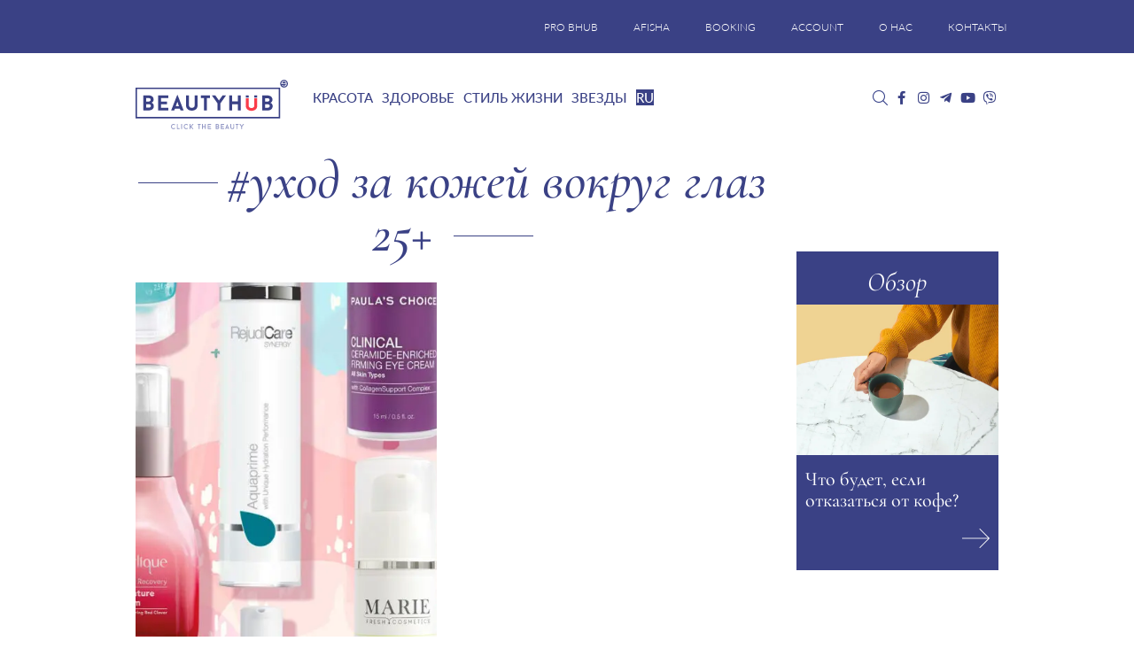

--- FILE ---
content_type: text/html; charset=UTF-8
request_url: https://bhub.com.ua/tag/uhod-za-kozhej-vokrug-glaz-25/
body_size: 24264
content:
<!DOCTYPE html>
<html lang="ru-RU">

<head><meta charset="UTF-8"><script>if(navigator.userAgent.match(/MSIE|Internet Explorer/i)||navigator.userAgent.match(/Trident\/7\..*?rv:11/i)){var href=document.location.href;if(!href.match(/[?&]nowprocket/)){if(href.indexOf("?")==-1){if(href.indexOf("#")==-1){document.location.href=href+"?nowprocket=1"}else{document.location.href=href.replace("#","?nowprocket=1#")}}else{if(href.indexOf("#")==-1){document.location.href=href+"&nowprocket=1"}else{document.location.href=href.replace("#","&nowprocket=1#")}}}}</script><script>(()=>{class RocketLazyLoadScripts{constructor(){this.v="1.2.6",this.triggerEvents=["keydown","mousedown","mousemove","touchmove","touchstart","touchend","wheel"],this.userEventHandler=this.t.bind(this),this.touchStartHandler=this.i.bind(this),this.touchMoveHandler=this.o.bind(this),this.touchEndHandler=this.h.bind(this),this.clickHandler=this.u.bind(this),this.interceptedClicks=[],this.interceptedClickListeners=[],this.l(this),window.addEventListener("pageshow",(t=>{this.persisted=t.persisted,this.everythingLoaded&&this.m()})),this.CSPIssue=sessionStorage.getItem("rocketCSPIssue"),document.addEventListener("securitypolicyviolation",(t=>{this.CSPIssue||"script-src-elem"!==t.violatedDirective||"data"!==t.blockedURI||(this.CSPIssue=!0,sessionStorage.setItem("rocketCSPIssue",!0))})),document.addEventListener("DOMContentLoaded",(()=>{this.k()})),this.delayedScripts={normal:[],async:[],defer:[]},this.trash=[],this.allJQueries=[]}p(t){document.hidden?t.t():(this.triggerEvents.forEach((e=>window.addEventListener(e,t.userEventHandler,{passive:!0}))),window.addEventListener("touchstart",t.touchStartHandler,{passive:!0}),window.addEventListener("mousedown",t.touchStartHandler),document.addEventListener("visibilitychange",t.userEventHandler))}_(){this.triggerEvents.forEach((t=>window.removeEventListener(t,this.userEventHandler,{passive:!0}))),document.removeEventListener("visibilitychange",this.userEventHandler)}i(t){"HTML"!==t.target.tagName&&(window.addEventListener("touchend",this.touchEndHandler),window.addEventListener("mouseup",this.touchEndHandler),window.addEventListener("touchmove",this.touchMoveHandler,{passive:!0}),window.addEventListener("mousemove",this.touchMoveHandler),t.target.addEventListener("click",this.clickHandler),this.L(t.target,!0),this.S(t.target,"onclick","rocket-onclick"),this.C())}o(t){window.removeEventListener("touchend",this.touchEndHandler),window.removeEventListener("mouseup",this.touchEndHandler),window.removeEventListener("touchmove",this.touchMoveHandler,{passive:!0}),window.removeEventListener("mousemove",this.touchMoveHandler),t.target.removeEventListener("click",this.clickHandler),this.L(t.target,!1),this.S(t.target,"rocket-onclick","onclick"),this.M()}h(){window.removeEventListener("touchend",this.touchEndHandler),window.removeEventListener("mouseup",this.touchEndHandler),window.removeEventListener("touchmove",this.touchMoveHandler,{passive:!0}),window.removeEventListener("mousemove",this.touchMoveHandler)}u(t){t.target.removeEventListener("click",this.clickHandler),this.L(t.target,!1),this.S(t.target,"rocket-onclick","onclick"),this.interceptedClicks.push(t),t.preventDefault(),t.stopPropagation(),t.stopImmediatePropagation(),this.M()}O(){window.removeEventListener("touchstart",this.touchStartHandler,{passive:!0}),window.removeEventListener("mousedown",this.touchStartHandler),this.interceptedClicks.forEach((t=>{t.target.dispatchEvent(new MouseEvent("click",{view:t.view,bubbles:!0,cancelable:!0}))}))}l(t){EventTarget.prototype.addEventListenerWPRocketBase=EventTarget.prototype.addEventListener,EventTarget.prototype.addEventListener=function(e,i,o){"click"!==e||t.windowLoaded||i===t.clickHandler||t.interceptedClickListeners.push({target:this,func:i,options:o}),(this||window).addEventListenerWPRocketBase(e,i,o)}}L(t,e){this.interceptedClickListeners.forEach((i=>{i.target===t&&(e?t.removeEventListener("click",i.func,i.options):t.addEventListener("click",i.func,i.options))})),t.parentNode!==document.documentElement&&this.L(t.parentNode,e)}D(){return new Promise((t=>{this.P?this.M=t:t()}))}C(){this.P=!0}M(){this.P=!1}S(t,e,i){t.hasAttribute&&t.hasAttribute(e)&&(event.target.setAttribute(i,event.target.getAttribute(e)),event.target.removeAttribute(e))}t(){this._(this),"loading"===document.readyState?document.addEventListener("DOMContentLoaded",this.R.bind(this)):this.R()}k(){let t=[];document.querySelectorAll("script[type=rocketlazyloadscript][data-rocket-src]").forEach((e=>{let i=e.getAttribute("data-rocket-src");if(i&&!i.startsWith("data:")){0===i.indexOf("//")&&(i=location.protocol+i);try{const o=new URL(i).origin;o!==location.origin&&t.push({src:o,crossOrigin:e.crossOrigin||"module"===e.getAttribute("data-rocket-type")})}catch(t){}}})),t=[...new Map(t.map((t=>[JSON.stringify(t),t]))).values()],this.T(t,"preconnect")}async R(){this.lastBreath=Date.now(),this.j(this),this.F(this),this.I(),this.W(),this.q(),await this.A(this.delayedScripts.normal),await this.A(this.delayedScripts.defer),await this.A(this.delayedScripts.async);try{await this.U(),await this.H(this),await this.J()}catch(t){console.error(t)}window.dispatchEvent(new Event("rocket-allScriptsLoaded")),this.everythingLoaded=!0,this.D().then((()=>{this.O()})),this.N()}W(){document.querySelectorAll("script[type=rocketlazyloadscript]").forEach((t=>{t.hasAttribute("data-rocket-src")?t.hasAttribute("async")&&!1!==t.async?this.delayedScripts.async.push(t):t.hasAttribute("defer")&&!1!==t.defer||"module"===t.getAttribute("data-rocket-type")?this.delayedScripts.defer.push(t):this.delayedScripts.normal.push(t):this.delayedScripts.normal.push(t)}))}async B(t){if(await this.G(),!0!==t.noModule||!("noModule"in HTMLScriptElement.prototype))return new Promise((e=>{let i;function o(){(i||t).setAttribute("data-rocket-status","executed"),e()}try{if(navigator.userAgent.indexOf("Firefox/")>0||""===navigator.vendor||this.CSPIssue)i=document.createElement("script"),[...t.attributes].forEach((t=>{let e=t.nodeName;"type"!==e&&("data-rocket-type"===e&&(e="type"),"data-rocket-src"===e&&(e="src"),i.setAttribute(e,t.nodeValue))})),t.text&&(i.text=t.text),i.hasAttribute("src")?(i.addEventListener("load",o),i.addEventListener("error",(function(){i.setAttribute("data-rocket-status","failed-network"),e()})),setTimeout((()=>{i.isConnected||e()}),1)):(i.text=t.text,o()),t.parentNode.replaceChild(i,t);else{const i=t.getAttribute("data-rocket-type"),s=t.getAttribute("data-rocket-src");i?(t.type=i,t.removeAttribute("data-rocket-type")):t.removeAttribute("type"),t.addEventListener("load",o),t.addEventListener("error",(i=>{this.CSPIssue&&i.target.src.startsWith("data:")?(console.log("WPRocket: data-uri blocked by CSP -> fallback"),t.removeAttribute("src"),this.B(t).then(e)):(t.setAttribute("data-rocket-status","failed-network"),e())})),s?(t.removeAttribute("data-rocket-src"),t.src=s):t.src="data:text/javascript;base64,"+window.btoa(unescape(encodeURIComponent(t.text)))}}catch(i){t.setAttribute("data-rocket-status","failed-transform"),e()}}));t.setAttribute("data-rocket-status","skipped")}async A(t){const e=t.shift();return e&&e.isConnected?(await this.B(e),this.A(t)):Promise.resolve()}q(){this.T([...this.delayedScripts.normal,...this.delayedScripts.defer,...this.delayedScripts.async],"preload")}T(t,e){var i=document.createDocumentFragment();t.forEach((t=>{const o=t.getAttribute&&t.getAttribute("data-rocket-src")||t.src;if(o&&!o.startsWith("data:")){const s=document.createElement("link");s.href=o,s.rel=e,"preconnect"!==e&&(s.as="script"),t.getAttribute&&"module"===t.getAttribute("data-rocket-type")&&(s.crossOrigin=!0),t.crossOrigin&&(s.crossOrigin=t.crossOrigin),t.integrity&&(s.integrity=t.integrity),i.appendChild(s),this.trash.push(s)}})),document.head.appendChild(i)}j(t){let e={};function i(i,o){return e[o].eventsToRewrite.indexOf(i)>=0&&!t.everythingLoaded?"rocket-"+i:i}function o(t,o){!function(t){e[t]||(e[t]={originalFunctions:{add:t.addEventListener,remove:t.removeEventListener},eventsToRewrite:[]},t.addEventListener=function(){arguments[0]=i(arguments[0],t),e[t].originalFunctions.add.apply(t,arguments)},t.removeEventListener=function(){arguments[0]=i(arguments[0],t),e[t].originalFunctions.remove.apply(t,arguments)})}(t),e[t].eventsToRewrite.push(o)}function s(e,i){let o=e[i];e[i]=null,Object.defineProperty(e,i,{get:()=>o||function(){},set(s){t.everythingLoaded?o=s:e["rocket"+i]=o=s}})}o(document,"DOMContentLoaded"),o(window,"DOMContentLoaded"),o(window,"load"),o(window,"pageshow"),o(document,"readystatechange"),s(document,"onreadystatechange"),s(window,"onload"),s(window,"onpageshow");try{Object.defineProperty(document,"readyState",{get:()=>t.rocketReadyState,set(e){t.rocketReadyState=e},configurable:!0}),document.readyState="loading"}catch(t){console.log("WPRocket DJE readyState conflict, bypassing")}}F(t){let e;function i(e){return t.everythingLoaded?e:e.split(" ").map((t=>"load"===t||0===t.indexOf("load.")?"rocket-jquery-load":t)).join(" ")}function o(o){function s(t){const e=o.fn[t];o.fn[t]=o.fn.init.prototype[t]=function(){return this[0]===window&&("string"==typeof arguments[0]||arguments[0]instanceof String?arguments[0]=i(arguments[0]):"object"==typeof arguments[0]&&Object.keys(arguments[0]).forEach((t=>{const e=arguments[0][t];delete arguments[0][t],arguments[0][i(t)]=e}))),e.apply(this,arguments),this}}o&&o.fn&&!t.allJQueries.includes(o)&&(o.fn.ready=o.fn.init.prototype.ready=function(e){return t.domReadyFired?e.bind(document)(o):document.addEventListener("rocket-DOMContentLoaded",(()=>e.bind(document)(o))),o([])},s("on"),s("one"),t.allJQueries.push(o)),e=o}o(window.jQuery),Object.defineProperty(window,"jQuery",{get:()=>e,set(t){o(t)}})}async H(t){const e=document.querySelector("script[data-webpack]");e&&(await async function(){return new Promise((t=>{e.addEventListener("load",t),e.addEventListener("error",t)}))}(),await t.K(),await t.H(t))}async U(){this.domReadyFired=!0;try{document.readyState="interactive"}catch(t){}await this.G(),document.dispatchEvent(new Event("rocket-readystatechange")),await this.G(),document.rocketonreadystatechange&&document.rocketonreadystatechange(),await this.G(),document.dispatchEvent(new Event("rocket-DOMContentLoaded")),await this.G(),window.dispatchEvent(new Event("rocket-DOMContentLoaded"))}async J(){try{document.readyState="complete"}catch(t){}await this.G(),document.dispatchEvent(new Event("rocket-readystatechange")),await this.G(),document.rocketonreadystatechange&&document.rocketonreadystatechange(),await this.G(),window.dispatchEvent(new Event("rocket-load")),await this.G(),window.rocketonload&&window.rocketonload(),await this.G(),this.allJQueries.forEach((t=>t(window).trigger("rocket-jquery-load"))),await this.G();const t=new Event("rocket-pageshow");t.persisted=this.persisted,window.dispatchEvent(t),await this.G(),window.rocketonpageshow&&window.rocketonpageshow({persisted:this.persisted}),this.windowLoaded=!0}m(){document.onreadystatechange&&document.onreadystatechange(),window.onload&&window.onload(),window.onpageshow&&window.onpageshow({persisted:this.persisted})}I(){const t=new Map;document.write=document.writeln=function(e){const i=document.currentScript;i||console.error("WPRocket unable to document.write this: "+e);const o=document.createRange(),s=i.parentElement;let n=t.get(i);void 0===n&&(n=i.nextSibling,t.set(i,n));const c=document.createDocumentFragment();o.setStart(c,0),c.appendChild(o.createContextualFragment(e)),s.insertBefore(c,n)}}async G(){Date.now()-this.lastBreath>45&&(await this.K(),this.lastBreath=Date.now())}async K(){return document.hidden?new Promise((t=>setTimeout(t))):new Promise((t=>requestAnimationFrame(t)))}N(){this.trash.forEach((t=>t.remove()))}static run(){const t=new RocketLazyLoadScripts;t.p(t)}}RocketLazyLoadScripts.run()})();</script>
	
	<meta http-equiv="X-UA-Compatible" content="IE=edge">
	<meta name="viewport" content="width=device-width, initial-scale=1">
	<meta name="google-site-verification" content="UNLJh9vn4kO6VJ6k5PmaiJ_aRnn7Q0UghX0cacJHBPg" />
	<meta name="p:domain_verify" content="f73afda691c2ea78e1c389ee5be23637" />
	<meta name="p:domain_verify" content="765f94fe9a9e0311a30ee254d75bb59d" />
	<meta name="iua-site-verification" content="ad57912380bb367be5fda0a177b2324c" />
    <meta name="google-adsense-account" content="ca-pub-9761244140019432">
	<!-- HTML5 shim and Respond.js for IE8 support of HTML5 elements and media queries -->
	<!--[if lt IE 9]>
   <script src="https://oss.maxcdn.com/html5shiv/3.7.2/html5shiv.min.js"></script>
   <script src="https://oss.maxcdn.com/respond/1.4.2/respond.min.js"></script>
    <![endif]-->
	<!---->
			<script type="rocketlazyloadscript">
			//<![CDATA[
			function addLink() {
				var body_element = document.getElementsByTagName('body')[0];
				var selection = window.getSelection();
				var lang = "ru";

				// Вы можете изменить текст в этой строчке
				var text = "Copyright";
				if (lang == "ru") {
					text = "При копировании материалов, ссылка на сайт обязательна. Все права защищены.";
				}
				if (lang == "uk") {
					text = "При копіюванні матеріалів, посилання на сайт обов'язкове. Всі права захищені.";
				}
				var pagelink = "<p>" + text + " © " + document.location.href + "</p> ";
				var copytext = selection + pagelink;
				var newdiv = document.createElement('div');
				newdiv.style.position = 'absolute';
				newdiv.style.left = '-99999px';
				body_element.appendChild(newdiv);
				newdiv.innerHTML = copytext;
				selection.selectAllChildren(newdiv);
				window.setTimeout(function() {
					body_element.removeChild(newdiv);
				}, 0);
			}
			document.oncopy = addLink;
			//]]>
		</script>
	
	<meta name='robots' content='noindex, follow' />
	<style>img:is([sizes="auto" i], [sizes^="auto," i]) { contain-intrinsic-size: 3000px 1500px }</style>
	<link rel="alternate" hreflang="ru" href="https://bhub.com.ua/tag/uhod-za-kozhej-vokrug-glaz-25/" />
<link rel="alternate" hreflang="x-default" href="https://bhub.com.ua/tag/uhod-za-kozhej-vokrug-glaz-25/" />

	<!-- This site is optimized with the Yoast SEO plugin v26.4 - https://yoast.com/wordpress/plugins/seo/ -->
	<title>уход за кожей вокруг глаз 25+. Все материалы по теме уход за кожей вокруг глаз 25+</title><link rel="preload" data-rocket-preload as="image" href="https://bhub.com.ua/wp-content/uploads/2020/11/uhod_011-768x512.webp" fetchpriority="high">
	<meta name="description" content="уход за кожей вокруг глаз 25+ – последние новости, статьи, обзоры и другая свежая информация. Все актуальные материалы по теме уход за кожей вокруг глаз 25+ на Beauty HUB" />
	<meta property="og:locale" content="ru_RU" />
	<meta property="og:type" content="article" />
	<meta property="og:title" content="уход за кожей вокруг глаз 25+. Все материалы по теме уход за кожей вокруг глаз 25+" />
	<meta property="og:description" content="уход за кожей вокруг глаз 25+ – последние новости, статьи, обзоры и другая свежая информация. Все актуальные материалы по теме уход за кожей вокруг глаз 25+ на Beauty HUB" />
	<meta property="og:url" content="https://bhub.com.ua/tag/uhod-za-kozhej-vokrug-glaz-25/" />
	<meta property="og:site_name" content="Beauty HUB" />
	<meta property="og:image" content="https://bhub.com.ua/wp-content/uploads/2020/11/uhod_011.webp" />
	<meta property="og:image:width" content="1024" />
	<meta property="og:image:height" content="537" />
	<meta property="og:image:type" content="image/jpeg" />
	<meta name="twitter:card" content="summary_large_image" />
	<meta name="twitter:site" content="@Beauty_hub_ua" />
	<script type="application/ld+json" class="yoast-schema-graph">{"@context":"https://schema.org","@graph":[{"@type":"CollectionPage","@id":"https://bhub.com.ua/tag/uhod-za-kozhej-vokrug-glaz-25/","url":"https://bhub.com.ua/tag/uhod-za-kozhej-vokrug-glaz-25/","name":"уход за кожей вокруг глаз 25+. Все материалы по теме уход за кожей вокруг глаз 25+","isPartOf":{"@id":"https://bhub.com.ua/#website"},"primaryImageOfPage":{"@id":"https://bhub.com.ua/tag/uhod-za-kozhej-vokrug-glaz-25/#primaryimage"},"image":{"@id":"https://bhub.com.ua/tag/uhod-za-kozhej-vokrug-glaz-25/#primaryimage"},"thumbnailUrl":"https://bhub.com.ua/wp-content/uploads/2020/11/uhod_011.jpg","description":"уход за кожей вокруг глаз 25+ – последние новости, статьи, обзоры и другая свежая информация. Все актуальные материалы по теме уход за кожей вокруг глаз 25+ на Beauty HUB","breadcrumb":{"@id":"https://bhub.com.ua/tag/uhod-za-kozhej-vokrug-glaz-25/#breadcrumb"},"inLanguage":"ru-RU"},{"@type":"ImageObject","inLanguage":"ru-RU","@id":"https://bhub.com.ua/tag/uhod-za-kozhej-vokrug-glaz-25/#primaryimage","url":"https://bhub.com.ua/wp-content/uploads/2020/11/uhod_011.jpg","contentUrl":"https://bhub.com.ua/wp-content/uploads/2020/11/uhod_011.jpg","width":1200,"height":800,"caption":"Лучшие beauty-средства по уходу за кожей лица 25+"},{"@type":"BreadcrumbList","@id":"https://bhub.com.ua/tag/uhod-za-kozhej-vokrug-glaz-25/#breadcrumb","itemListElement":[{"@type":"ListItem","position":1,"name":"Головна","item":"https://bhub.com.ua/"},{"@type":"ListItem","position":2,"name":"уход за кожей вокруг глаз 25+"}]},{"@type":"WebSite","@id":"https://bhub.com.ua/#website","url":"https://bhub.com.ua/","name":"Beauty HUB","description":"Новости красоты и здоровья","publisher":{"@id":"https://bhub.com.ua/#organization"},"potentialAction":[{"@type":"SearchAction","target":{"@type":"EntryPoint","urlTemplate":"https://bhub.com.ua/?s={search_term_string}"},"query-input":{"@type":"PropertyValueSpecification","valueRequired":true,"valueName":"search_term_string"}}],"inLanguage":"ru-RU"},{"@type":"Organization","@id":"https://bhub.com.ua/#organization","name":"Beauty HUB","url":"https://bhub.com.ua/","logo":{"@type":"ImageObject","inLanguage":"ru-RU","@id":"https://bhub.com.ua/#/schema/logo/image/","url":"https://bhub.com.ua/wp-content/uploads/2018/05/bhub_logo.webp","contentUrl":"https://bhub.com.ua/wp-content/uploads/2018/05/bhub_logo.webp","width":1024,"height":537,"caption":"Beauty HUB"},"image":{"@id":"https://bhub.com.ua/#/schema/logo/image/"},"sameAs":["https://www.facebook.com/bhub.com.ua","https://x.com/Beauty_hub_ua","https://www.instagram.com/beauty_hub_ua/","https://www.youtube.com/channel/UCC0pBM0Ub-fgjVBLJp-SUjA"]}]}</script>
	<!-- / Yoast SEO plugin. -->


<link rel="amphtml" href="https://bhub.com.ua/tag/uhod-za-kozhej-vokrug-glaz-25/amp/" />
<link rel="alternate" type="application/rss+xml" title="Beauty HUB &raquo; Лента метки уход за кожей вокруг глаз 25+" href="https://bhub.com.ua/tag/uhod-za-kozhej-vokrug-glaz-25/feed/" />
<link rel='stylesheet' id='bxslider-css' href='https://bhub.com.ua/wp-content/cache/background-css/bhub.com.ua/wp-content/themes/bhubnew/css/jquery.bxslider.min.css?ver=e28fd2a7f3ba4e08ddf9d106aa3d26cf&wpr_t=1768691559' type='text/css' media='all' />
<style id='wp-emoji-styles-inline-css' type='text/css'>

	img.wp-smiley, img.emoji {
		display: inline !important;
		border: none !important;
		box-shadow: none !important;
		height: 1em !important;
		width: 1em !important;
		margin: 0 0.07em !important;
		vertical-align: -0.1em !important;
		background: none !important;
		padding: 0 !important;
	}
</style>
<link rel='stylesheet' id='wp-block-library-css' href='https://bhub.com.ua/wp-includes/css/dist/block-library/style.min.css?ver=e28fd2a7f3ba4e08ddf9d106aa3d26cf' type='text/css' media='all' />
<style id='classic-theme-styles-inline-css' type='text/css'>
/*! This file is auto-generated */
.wp-block-button__link{color:#fff;background-color:#32373c;border-radius:9999px;box-shadow:none;text-decoration:none;padding:calc(.667em + 2px) calc(1.333em + 2px);font-size:1.125em}.wp-block-file__button{background:#32373c;color:#fff;text-decoration:none}
</style>
<style id='global-styles-inline-css' type='text/css'>
:root{--wp--preset--aspect-ratio--square: 1;--wp--preset--aspect-ratio--4-3: 4/3;--wp--preset--aspect-ratio--3-4: 3/4;--wp--preset--aspect-ratio--3-2: 3/2;--wp--preset--aspect-ratio--2-3: 2/3;--wp--preset--aspect-ratio--16-9: 16/9;--wp--preset--aspect-ratio--9-16: 9/16;--wp--preset--color--black: #000000;--wp--preset--color--cyan-bluish-gray: #abb8c3;--wp--preset--color--white: #ffffff;--wp--preset--color--pale-pink: #f78da7;--wp--preset--color--vivid-red: #cf2e2e;--wp--preset--color--luminous-vivid-orange: #ff6900;--wp--preset--color--luminous-vivid-amber: #fcb900;--wp--preset--color--light-green-cyan: #7bdcb5;--wp--preset--color--vivid-green-cyan: #00d084;--wp--preset--color--pale-cyan-blue: #8ed1fc;--wp--preset--color--vivid-cyan-blue: #0693e3;--wp--preset--color--vivid-purple: #9b51e0;--wp--preset--gradient--vivid-cyan-blue-to-vivid-purple: linear-gradient(135deg,rgba(6,147,227,1) 0%,rgb(155,81,224) 100%);--wp--preset--gradient--light-green-cyan-to-vivid-green-cyan: linear-gradient(135deg,rgb(122,220,180) 0%,rgb(0,208,130) 100%);--wp--preset--gradient--luminous-vivid-amber-to-luminous-vivid-orange: linear-gradient(135deg,rgba(252,185,0,1) 0%,rgba(255,105,0,1) 100%);--wp--preset--gradient--luminous-vivid-orange-to-vivid-red: linear-gradient(135deg,rgba(255,105,0,1) 0%,rgb(207,46,46) 100%);--wp--preset--gradient--very-light-gray-to-cyan-bluish-gray: linear-gradient(135deg,rgb(238,238,238) 0%,rgb(169,184,195) 100%);--wp--preset--gradient--cool-to-warm-spectrum: linear-gradient(135deg,rgb(74,234,220) 0%,rgb(151,120,209) 20%,rgb(207,42,186) 40%,rgb(238,44,130) 60%,rgb(251,105,98) 80%,rgb(254,248,76) 100%);--wp--preset--gradient--blush-light-purple: linear-gradient(135deg,rgb(255,206,236) 0%,rgb(152,150,240) 100%);--wp--preset--gradient--blush-bordeaux: linear-gradient(135deg,rgb(254,205,165) 0%,rgb(254,45,45) 50%,rgb(107,0,62) 100%);--wp--preset--gradient--luminous-dusk: linear-gradient(135deg,rgb(255,203,112) 0%,rgb(199,81,192) 50%,rgb(65,88,208) 100%);--wp--preset--gradient--pale-ocean: linear-gradient(135deg,rgb(255,245,203) 0%,rgb(182,227,212) 50%,rgb(51,167,181) 100%);--wp--preset--gradient--electric-grass: linear-gradient(135deg,rgb(202,248,128) 0%,rgb(113,206,126) 100%);--wp--preset--gradient--midnight: linear-gradient(135deg,rgb(2,3,129) 0%,rgb(40,116,252) 100%);--wp--preset--font-size--small: 13px;--wp--preset--font-size--medium: 20px;--wp--preset--font-size--large: 36px;--wp--preset--font-size--x-large: 42px;--wp--preset--spacing--20: 0.44rem;--wp--preset--spacing--30: 0.67rem;--wp--preset--spacing--40: 1rem;--wp--preset--spacing--50: 1.5rem;--wp--preset--spacing--60: 2.25rem;--wp--preset--spacing--70: 3.38rem;--wp--preset--spacing--80: 5.06rem;--wp--preset--shadow--natural: 6px 6px 9px rgba(0, 0, 0, 0.2);--wp--preset--shadow--deep: 12px 12px 50px rgba(0, 0, 0, 0.4);--wp--preset--shadow--sharp: 6px 6px 0px rgba(0, 0, 0, 0.2);--wp--preset--shadow--outlined: 6px 6px 0px -3px rgba(255, 255, 255, 1), 6px 6px rgba(0, 0, 0, 1);--wp--preset--shadow--crisp: 6px 6px 0px rgba(0, 0, 0, 1);}:where(.is-layout-flex){gap: 0.5em;}:where(.is-layout-grid){gap: 0.5em;}body .is-layout-flex{display: flex;}.is-layout-flex{flex-wrap: wrap;align-items: center;}.is-layout-flex > :is(*, div){margin: 0;}body .is-layout-grid{display: grid;}.is-layout-grid > :is(*, div){margin: 0;}:where(.wp-block-columns.is-layout-flex){gap: 2em;}:where(.wp-block-columns.is-layout-grid){gap: 2em;}:where(.wp-block-post-template.is-layout-flex){gap: 1.25em;}:where(.wp-block-post-template.is-layout-grid){gap: 1.25em;}.has-black-color{color: var(--wp--preset--color--black) !important;}.has-cyan-bluish-gray-color{color: var(--wp--preset--color--cyan-bluish-gray) !important;}.has-white-color{color: var(--wp--preset--color--white) !important;}.has-pale-pink-color{color: var(--wp--preset--color--pale-pink) !important;}.has-vivid-red-color{color: var(--wp--preset--color--vivid-red) !important;}.has-luminous-vivid-orange-color{color: var(--wp--preset--color--luminous-vivid-orange) !important;}.has-luminous-vivid-amber-color{color: var(--wp--preset--color--luminous-vivid-amber) !important;}.has-light-green-cyan-color{color: var(--wp--preset--color--light-green-cyan) !important;}.has-vivid-green-cyan-color{color: var(--wp--preset--color--vivid-green-cyan) !important;}.has-pale-cyan-blue-color{color: var(--wp--preset--color--pale-cyan-blue) !important;}.has-vivid-cyan-blue-color{color: var(--wp--preset--color--vivid-cyan-blue) !important;}.has-vivid-purple-color{color: var(--wp--preset--color--vivid-purple) !important;}.has-black-background-color{background-color: var(--wp--preset--color--black) !important;}.has-cyan-bluish-gray-background-color{background-color: var(--wp--preset--color--cyan-bluish-gray) !important;}.has-white-background-color{background-color: var(--wp--preset--color--white) !important;}.has-pale-pink-background-color{background-color: var(--wp--preset--color--pale-pink) !important;}.has-vivid-red-background-color{background-color: var(--wp--preset--color--vivid-red) !important;}.has-luminous-vivid-orange-background-color{background-color: var(--wp--preset--color--luminous-vivid-orange) !important;}.has-luminous-vivid-amber-background-color{background-color: var(--wp--preset--color--luminous-vivid-amber) !important;}.has-light-green-cyan-background-color{background-color: var(--wp--preset--color--light-green-cyan) !important;}.has-vivid-green-cyan-background-color{background-color: var(--wp--preset--color--vivid-green-cyan) !important;}.has-pale-cyan-blue-background-color{background-color: var(--wp--preset--color--pale-cyan-blue) !important;}.has-vivid-cyan-blue-background-color{background-color: var(--wp--preset--color--vivid-cyan-blue) !important;}.has-vivid-purple-background-color{background-color: var(--wp--preset--color--vivid-purple) !important;}.has-black-border-color{border-color: var(--wp--preset--color--black) !important;}.has-cyan-bluish-gray-border-color{border-color: var(--wp--preset--color--cyan-bluish-gray) !important;}.has-white-border-color{border-color: var(--wp--preset--color--white) !important;}.has-pale-pink-border-color{border-color: var(--wp--preset--color--pale-pink) !important;}.has-vivid-red-border-color{border-color: var(--wp--preset--color--vivid-red) !important;}.has-luminous-vivid-orange-border-color{border-color: var(--wp--preset--color--luminous-vivid-orange) !important;}.has-luminous-vivid-amber-border-color{border-color: var(--wp--preset--color--luminous-vivid-amber) !important;}.has-light-green-cyan-border-color{border-color: var(--wp--preset--color--light-green-cyan) !important;}.has-vivid-green-cyan-border-color{border-color: var(--wp--preset--color--vivid-green-cyan) !important;}.has-pale-cyan-blue-border-color{border-color: var(--wp--preset--color--pale-cyan-blue) !important;}.has-vivid-cyan-blue-border-color{border-color: var(--wp--preset--color--vivid-cyan-blue) !important;}.has-vivid-purple-border-color{border-color: var(--wp--preset--color--vivid-purple) !important;}.has-vivid-cyan-blue-to-vivid-purple-gradient-background{background: var(--wp--preset--gradient--vivid-cyan-blue-to-vivid-purple) !important;}.has-light-green-cyan-to-vivid-green-cyan-gradient-background{background: var(--wp--preset--gradient--light-green-cyan-to-vivid-green-cyan) !important;}.has-luminous-vivid-amber-to-luminous-vivid-orange-gradient-background{background: var(--wp--preset--gradient--luminous-vivid-amber-to-luminous-vivid-orange) !important;}.has-luminous-vivid-orange-to-vivid-red-gradient-background{background: var(--wp--preset--gradient--luminous-vivid-orange-to-vivid-red) !important;}.has-very-light-gray-to-cyan-bluish-gray-gradient-background{background: var(--wp--preset--gradient--very-light-gray-to-cyan-bluish-gray) !important;}.has-cool-to-warm-spectrum-gradient-background{background: var(--wp--preset--gradient--cool-to-warm-spectrum) !important;}.has-blush-light-purple-gradient-background{background: var(--wp--preset--gradient--blush-light-purple) !important;}.has-blush-bordeaux-gradient-background{background: var(--wp--preset--gradient--blush-bordeaux) !important;}.has-luminous-dusk-gradient-background{background: var(--wp--preset--gradient--luminous-dusk) !important;}.has-pale-ocean-gradient-background{background: var(--wp--preset--gradient--pale-ocean) !important;}.has-electric-grass-gradient-background{background: var(--wp--preset--gradient--electric-grass) !important;}.has-midnight-gradient-background{background: var(--wp--preset--gradient--midnight) !important;}.has-small-font-size{font-size: var(--wp--preset--font-size--small) !important;}.has-medium-font-size{font-size: var(--wp--preset--font-size--medium) !important;}.has-large-font-size{font-size: var(--wp--preset--font-size--large) !important;}.has-x-large-font-size{font-size: var(--wp--preset--font-size--x-large) !important;}
:where(.wp-block-post-template.is-layout-flex){gap: 1.25em;}:where(.wp-block-post-template.is-layout-grid){gap: 1.25em;}
:where(.wp-block-columns.is-layout-flex){gap: 2em;}:where(.wp-block-columns.is-layout-grid){gap: 2em;}
:root :where(.wp-block-pullquote){font-size: 1.5em;line-height: 1.6;}
</style>
<link rel='stylesheet' id='gn-frontend-gnfollow-style-css' href='https://bhub.com.ua/wp-content/plugins/gn-publisher/assets/css/gn-frontend-gnfollow.min.css?ver=1.5.24' type='text/css' media='all' />
<link data-minify="1" rel='stylesheet' id='twenty20-css' href='https://bhub.com.ua/wp-content/cache/min/1/wp-content/plugins/twenty20/assets/css/twenty20.css?ver=1765472471' type='text/css' media='all' />
<link rel='stylesheet' id='wpml-legacy-horizontal-list-0-css' href='https://bhub.com.ua/wp-content/plugins/sitepress-multilingual-cms/templates/language-switchers/legacy-list-horizontal/style.min.css?ver=1' type='text/css' media='all' />
<style id='wpml-legacy-horizontal-list-0-inline-css' type='text/css'>
.wpml-ls-statics-shortcode_actions a, .wpml-ls-statics-shortcode_actions .wpml-ls-sub-menu a, .wpml-ls-statics-shortcode_actions .wpml-ls-sub-menu a:link, .wpml-ls-statics-shortcode_actions li:not(.wpml-ls-current-language) .wpml-ls-link, .wpml-ls-statics-shortcode_actions li:not(.wpml-ls-current-language) .wpml-ls-link:link {color:#3a4185;}
</style>
<link rel='stylesheet' id='wpml-menu-item-0-css' href='https://bhub.com.ua/wp-content/plugins/sitepress-multilingual-cms/templates/language-switchers/menu-item/style.min.css?ver=1' type='text/css' media='all' />
<link data-minify="1" rel='stylesheet' id='category-sticky-post-css' href='https://bhub.com.ua/wp-content/cache/min/1/wp-content/plugins/category-sticky-post/css/plugin.css?ver=1765472479' type='text/css' media='all' />
<link data-minify="1" rel='stylesheet' id='bootstrap-css' href='https://bhub.com.ua/wp-content/cache/min/1/wp-content/themes/bhubnew/bootstrap/css/bootstrap.min.css?ver=1765472471' type='text/css' media='all' />
<link data-minify="1" rel='stylesheet' id='bhunew-style-css' href='https://bhub.com.ua/wp-content/cache/background-css/bhub.com.ua/wp-content/cache/min/1/wp-content/themes/bhubnew/style.css?ver=1765472471&wpr_t=1768691559' type='text/css' media='all' />
<link data-minify="1" rel='stylesheet' id='animate-style-css' href='https://bhub.com.ua/wp-content/cache/min/1/wp-content/themes/bhubnew/css/animate.css?ver=1765472471' type='text/css' media='all' />
<link data-minify="1" rel='stylesheet' id='magnific-popup-style-css' href='https://bhub.com.ua/wp-content/cache/min/1/wp-content/themes/bhubnew/css/magnific-popup.css?ver=1765472471' type='text/css' media='all' />
<link data-minify="1" rel='stylesheet' id='bhunew-fontawesome-all-min-css' href='https://bhub.com.ua/wp-content/cache/min/1/wp-content/themes/bhubnew/fonts/fontawesome-free-5.15.3-web/css/all.min.css?ver=1765472471' type='text/css' media='all' />
<style id='rocket-lazyload-inline-css' type='text/css'>
.rll-youtube-player{position:relative;padding-bottom:56.23%;height:0;overflow:hidden;max-width:100%;}.rll-youtube-player:focus-within{outline: 2px solid currentColor;outline-offset: 5px;}.rll-youtube-player iframe{position:absolute;top:0;left:0;width:100%;height:100%;z-index:100;background:0 0}.rll-youtube-player img{bottom:0;display:block;left:0;margin:auto;max-width:100%;width:100%;position:absolute;right:0;top:0;border:none;height:auto;-webkit-transition:.4s all;-moz-transition:.4s all;transition:.4s all}.rll-youtube-player img:hover{-webkit-filter:brightness(75%)}.rll-youtube-player .play{height:100%;width:100%;left:0;top:0;position:absolute;background:var(--wpr-bg-ea98a2f2-8bb6-48d1-8370-f696227ff562) no-repeat center;background-color: transparent !important;cursor:pointer;border:none;}
</style>
<script type="rocketlazyloadscript" data-rocket-type="text/javascript" data-rocket-src="https://bhub.com.ua/wp-includes/js/jquery/jquery.min.js?ver=3.7.1" id="jquery-core-js" data-rocket-defer defer></script>
<script type="rocketlazyloadscript" data-rocket-type="text/javascript" data-rocket-src="https://bhub.com.ua/wp-content/themes/bhubnew/js/jquery.bxslider.min.js?ver=e28fd2a7f3ba4e08ddf9d106aa3d26cf" id="bxslider-js" data-rocket-defer defer></script>
<script type="text/javascript" id="wpml-cookie-js-extra">
/* <![CDATA[ */
var wpml_cookies = {"wp-wpml_current_language":{"value":"ru","expires":1,"path":"\/"}};
var wpml_cookies = {"wp-wpml_current_language":{"value":"ru","expires":1,"path":"\/"}};
/* ]]> */
</script>
<script type="rocketlazyloadscript" data-minify="1" data-rocket-type="text/javascript" data-rocket-src="https://bhub.com.ua/wp-content/cache/min/1/wp-content/plugins/sitepress-multilingual-cms/res/js/cookies/language-cookie.js?ver=1765472471" id="wpml-cookie-js" defer="defer" data-wp-strategy="defer"></script>
<link rel="icon" href="https://bhub.com.ua/wp-content/uploads/2020/11/cropped-favicon-1-32x32.webp" sizes="32x32" />
<link rel="icon" href="https://bhub.com.ua/wp-content/uploads/2020/11/cropped-favicon-1-192x192.webp" sizes="192x192" />
<link rel="apple-touch-icon" href="https://bhub.com.ua/wp-content/uploads/2020/11/cropped-favicon-1-180x180.webp" />
<meta name="msapplication-TileImage" content="https://bhub.com.ua/wp-content/uploads/2020/11/cropped-favicon-1-270x270.webp" />
		<style type="text/css" id="wp-custom-css">
			.single-entry .entry-content p strong, .single-entry .entry-content p b, .single-entry .entry-content p strong *, .single-entry .entry-content p b * {
	font-weight: 700 !important;
}
.single-entry .entry-content * {
	font-family: Lato !important;
}
.single-entry .entry-content p {
	font-size: 18px !important;
	font-weight: 400 !important;
	margin-bottom: 15px !important;
}
.single-entry .entry-content p * {
/* 	font-size: 18px !important;
	font-weight: 300 !important; */
}
.single-entry #readalso_wr * {
	font-family: 'Cormorant Garamond' !important;
}
div#social-sharing-container span {
/* 	display: inline-block; */
  width: calc(33% - 10px);
  border-radius: 0;
  height: 30px;
/*   margin: 0 0 0 15px; */
/*   padding: 0; */
  /* text-align: center; */
  /* align-content: center; */
  background-position: 50% 50%;
/* 	vertical-align: middle; */
	color: transparent!important;
}		</style>
		<noscript><style id="rocket-lazyload-nojs-css">.rll-youtube-player, [data-lazy-src]{display:none !important;}</style></noscript>
		<link rel="shortcut icon" href="https://bhub.com.ua/wp-content/themes/bhubnew/favicon.ico" type="image/x-icon">
	<!--	<link href="https://fonts.googleapis.com/css?family=Lato:400,400i,700,700i&display=swap" rel="stylesheet">-->
	<!--	<link href="https://fonts.googleapis.com/css?family=Lato:500i&display=swap" rel="stylesheet">-->
	<meta name="pmail-verification" content="6e8374a7fd22beac7e7699f5cdb81295">

	<!-- Global site tag (gtag.js) - Google Analytics -->
	<!-- <script type="rocketlazyloadscript" async data-rocket-src="https://www.googletagmanager.com/gtag/js?id=UA-66662760-1"></script>
    <script type="rocketlazyloadscript">
    window.dataLayer = window.dataLayer || [];
    function gtag(){dataLayer.push(arguments);}
    gtag('js', new Date());
    
    gtag('config', 'UA-66662760-1');
    </script>

		<script type="rocketlazyloadscript" async='async' data-rocket-src='https://www.googletagservices.com/tag/js/gpt.js'></script>
		<script type="rocketlazyloadscript">
		  var googletag = googletag || {};
		  googletag.cmd = googletag.cmd || [];
		</script> -->

	<!-- Google Tag Manager -->
	<!-- <script type="rocketlazyloadscript">(function(w,d,s,l,i){w[l]=w[l]||[];w[l].push({'gtm.start':
new Date().getTime(),event:'gtm.js'});var f=d.getElementsByTagName(s)[0],
j=d.createElement(s),dl=l!='dataLayer'?'&l='+l:'';j.async=true;j.src=
'https://www.googletagmanager.com/gtm.js?id='+i+dl;f.parentNode.insertBefore(j,f);
})(window,document,'script','dataLayer','GTM-5HPLFST');</script> -->
	<!-- End Google Tag Manager -->

    <script type="rocketlazyloadscript" async data-rocket-src="https://www.googletagmanager.com/gtag/js?id=G-DT612J905H"></script>
    <script type="rocketlazyloadscript">
        window.dataLayer = window.dataLayer || [];
        function gtag(){dataLayer.push(arguments);}
        gtag('js', new Date());
        gtag('config', 'G-DT612J905H');
    </script>

    <style>
		.collapse {
			display: none;
		}
		#menu-item-wpml-ls-2-uk {
			margin-right:10px;
		} 
	</style>
	<!--<script type="rocketlazyloadscript" charset="UTF-8" data-rocket-src="//cdn.sendpulse.com/js/push/d2c96dbd43dbf904ca0c9cd2ba0c7c9e_1.js" async></script>-->
	<!-- Facebook Pixel Code -->
	<!-- <script type="rocketlazyloadscript">
	  !function(f,b,e,v,n,t,s)
	  {if(f.fbq)return;n=f.fbq=function(){n.callMethod?
	  n.callMethod.apply(n,arguments):n.queue.push(arguments)};
	  if(!f._fbq)f._fbq=n;n.push=n;n.loaded=!0;n.version='2.0';
	  n.queue=[];t=b.createElement(e);t.async=!0;
	  t.src=v;s=b.getElementsByTagName(e)[0];
	  s.parentNode.insertBefore(t,s)}(window, document,'script',
	  'https://connect.facebook.net/en_US/fbevents.js');
	  fbq('init', '630826197743902');
	  fbq('track', 'PageView');
	</script>
	<noscript><img height="1" width="1" style="display:none" src="https://www.facebook.com/tr?id=630826197743902&ev=PageView&noscript=1"/></noscript> -->
	<!-- End Facebook Pixel Code -->
    <script type="rocketlazyloadscript">
        (function(i,s,o,g,r,a,m){
                i["esSdk"] = r;
                i[r] = i[r] || function() {
                    (i[r].q = i[r].q || []).push(arguments)
                }, a=s.createElement(o), m=s.getElementsByTagName(o)[0]; a.async=1; a.src=g;
                m.parentNode.insertBefore(a,m)}
        ) (window, document, "script", "https://esputnik.com/scripts/v1/public/scripts?apiKey=eyJhbGciOiJSUzI1NiJ9.[base64].BySetKwAMmPx8zNZC2Zpb9rj6eUHfA9NFEjbd6cKQ2ZDA2wTrlDuVYI0XRTjM-GtZOnsGVuerPnxC-Xifwnifw&domain=3AC4662D-DBAD-47EF-9EBD-0B792B913F0A", "es");
        es("pushOn");
    </script>
    <script type="rocketlazyloadscript">
        !function (t, e, c, n) {
            var s = e.createElement(c);
            s.async = 1, s.src = 'https://statics.esputnik.com/scripts/' + n + '.js';
            var r = e.scripts[0];
            r.parentNode.insertBefore(s, r);
            var f = function () {
                f.c(arguments);
            };
            f.q = [];
            f.c = function () {
                f.q.push(arguments);
            };
            t['eS'] = t['eS'] || f;
        }(window, document, 'script', '2BFAFBC1DA6E4A3B842D5789881E3082');
    </script><script type="rocketlazyloadscript">eS('init');</script>
<style id="wpr-lazyload-bg-container"></style><style id="wpr-lazyload-bg-exclusion">.menu-item-search input[type="text"]{--wpr-bg-7f73df47-5ab3-4fdf-b6cf-a088964c0d96: url('https://bhub.com.ua/wp-content/themes/bhubnew/images/ico_search.png');}.mobile-search-form input[type="text"]{--wpr-bg-2a4b0913-f0d1-41da-99bd-9b051eda855a: url('https://bhub.com.ua/wp-content/themes/bhubnew/images/ico_search.png');}</style>
<noscript>
<style id="wpr-lazyload-bg-nostyle">.bx-wrapper .bx-loading{--wpr-bg-46b4b5bb-5606-4134-a7d1-58a39bb18988: url('https://bhub.com.ua/wp-content/themes/bhubnew/css/images/bx_loader.gif');}.bx-wrapper .bx-prev{--wpr-bg-67759b9e-39bd-4de2-8b48-80a57b35185b: url('https://bhub.com.ua/wp-content/themes/bhubnew/css/images/controls.png');}.bx-wrapper .bx-next{--wpr-bg-a4a76b97-4c23-442c-9be8-9ae77208ad21: url('https://bhub.com.ua/wp-content/themes/bhubnew/css/images/controls.png');}.bx-wrapper .bx-controls-auto .bx-start{--wpr-bg-0238436f-b3f6-4de6-8c8c-e05690c84c8a: url('https://bhub.com.ua/wp-content/themes/bhubnew/css/images/controls.png');}.bx-wrapper .bx-controls-auto .bx-stop{--wpr-bg-0200ce8d-97e5-4574-96bb-2d3e702a2dfe: url('https://bhub.com.ua/wp-content/themes/bhubnew/css/images/controls.png');}a.author_link:after{--wpr-bg-f2d1dc14-7dcb-43e0-a545-9c00a692521a: url('https://bhub.com.ua/wp-content/themes/bhubnew/images/ico_arrow_author.png');}.comment_toggle:after{--wpr-bg-3017e66c-4d1e-4db3-a1a1-b8491e6c814e: url('https://bhub.com.ua/wp-content/themes/bhubnew/images/bt_after.png');}.owl-next:before{--wpr-bg-9e5db8bd-4f83-4088-a4f3-e282e0d34ab3: url('https://bhub.com.ua/wp-content/themes/bhubnew/images/ico_next.png');}.owl-prev:before{--wpr-bg-1ed17bf9-e69d-479b-9cf0-9e454c601ff1: url('https://bhub.com.ua/wp-content/themes/bhubnew/images/ico_prev.png');}ul#recent_news.related .owl-next:before,#spec_wr #recent_news .owl-next:before,#user_wr #user_news .owl-next:before{--wpr-bg-965c9499-fe88-4e0d-b81b-1824c34e275b: url('https://bhub.com.ua/wp-content/themes/bhubnew/images/ico_next_b.png');}ul#recent_news.related .owl-prev:before,#spec_wr #recent_news .owl-prev:before,#user_wr #user_news .owl-prev:before{--wpr-bg-8b82b2df-522a-4495-88e8-41942fa9d85c: url('https://bhub.com.ua/wp-content/themes/bhubnew/images/ico_prev_b.png');}.owl-item.loading{--wpr-bg-da908c2c-0737-4c00-a546-5309da2b7961: url('https://bhub.com.ua/wp-content/themes/bhunew/images/ajaxloader.gif');}#searchform input[type="text"]{--wpr-bg-3f84048a-2660-47b0-929e-d349c1fc67a0: url('https://bhub.com.ua/wp-content/themes/bhubnew/images/search_icon.png');}blockquote:before{--wpr-bg-08bab90b-583d-4af8-8398-64c5dee76c90: url('https://bhub.com.ua/wp-content/themes/bhubnew/images/quotes1.png');}blockquote:after{--wpr-bg-6381aa87-d9e0-4a81-9f81-33fe694db7b7: url('https://bhub.com.ua/wp-content/themes/bhubnew/images/quotes2.png');}li.menu-item-has-children:hover:after{--wpr-bg-85dcbe53-3ce4-4a79-889e-d25837fcda30: url('https://bhub.com.ua/wp-content/themes/bhubnew/images/dropdown-red.png');}#menu-mobile-menu .dropdown-menu:before{--wpr-bg-87126aa3-90d5-466e-af67-cc81a39f808f: url('https://bhub.com.ua/wp-content/themes/bhubnew/images/dropdown-red.png');}.mobile_menu .submenu-arrow{--wpr-bg-5daf67b5-e322-4050-a26d-010ed01efb25: url('https://bhub.com.ua/wp-content/themes/bhubnew/images/dropdown-red.png');}.loader{--wpr-bg-64a9fa09-ba8a-4517-8ec5-68a3e65e75c9: url('https://bhub.com.ua/wp-content/themes/bhubnew/images/ajaxloader.gif');}.rll-youtube-player .play{--wpr-bg-ea98a2f2-8bb6-48d1-8370-f696227ff562: url('https://bhub.com.ua/wp-content/plugins/wp-rocket/assets/img/youtube.png');}#wr{--wpr-bg-5e8d230d-4162-4fd9-baeb-180227dc6919: url('https://bhub.com.ua/wp-content/uploads/2020/06/komilfo-chu-nails.jpg');}</style>
</noscript>
<script type="application/javascript">const rocket_pairs = [{"selector":".bx-wrapper .bx-loading","style":".bx-wrapper .bx-loading{--wpr-bg-46b4b5bb-5606-4134-a7d1-58a39bb18988: url('https:\/\/bhub.com.ua\/wp-content\/themes\/bhubnew\/css\/images\/bx_loader.gif');}","hash":"46b4b5bb-5606-4134-a7d1-58a39bb18988","url":"https:\/\/bhub.com.ua\/wp-content\/themes\/bhubnew\/css\/images\/bx_loader.gif"},{"selector":".bx-wrapper .bx-prev","style":".bx-wrapper .bx-prev{--wpr-bg-67759b9e-39bd-4de2-8b48-80a57b35185b: url('https:\/\/bhub.com.ua\/wp-content\/themes\/bhubnew\/css\/images\/controls.png');}","hash":"67759b9e-39bd-4de2-8b48-80a57b35185b","url":"https:\/\/bhub.com.ua\/wp-content\/themes\/bhubnew\/css\/images\/controls.png"},{"selector":".bx-wrapper .bx-next","style":".bx-wrapper .bx-next{--wpr-bg-a4a76b97-4c23-442c-9be8-9ae77208ad21: url('https:\/\/bhub.com.ua\/wp-content\/themes\/bhubnew\/css\/images\/controls.png');}","hash":"a4a76b97-4c23-442c-9be8-9ae77208ad21","url":"https:\/\/bhub.com.ua\/wp-content\/themes\/bhubnew\/css\/images\/controls.png"},{"selector":".bx-wrapper .bx-controls-auto .bx-start","style":".bx-wrapper .bx-controls-auto .bx-start{--wpr-bg-0238436f-b3f6-4de6-8c8c-e05690c84c8a: url('https:\/\/bhub.com.ua\/wp-content\/themes\/bhubnew\/css\/images\/controls.png');}","hash":"0238436f-b3f6-4de6-8c8c-e05690c84c8a","url":"https:\/\/bhub.com.ua\/wp-content\/themes\/bhubnew\/css\/images\/controls.png"},{"selector":".bx-wrapper .bx-controls-auto .bx-stop","style":".bx-wrapper .bx-controls-auto .bx-stop{--wpr-bg-0200ce8d-97e5-4574-96bb-2d3e702a2dfe: url('https:\/\/bhub.com.ua\/wp-content\/themes\/bhubnew\/css\/images\/controls.png');}","hash":"0200ce8d-97e5-4574-96bb-2d3e702a2dfe","url":"https:\/\/bhub.com.ua\/wp-content\/themes\/bhubnew\/css\/images\/controls.png"},{"selector":"a.author_link","style":"a.author_link:after{--wpr-bg-f2d1dc14-7dcb-43e0-a545-9c00a692521a: url('https:\/\/bhub.com.ua\/wp-content\/themes\/bhubnew\/images\/ico_arrow_author.png');}","hash":"f2d1dc14-7dcb-43e0-a545-9c00a692521a","url":"https:\/\/bhub.com.ua\/wp-content\/themes\/bhubnew\/images\/ico_arrow_author.png"},{"selector":".comment_toggle","style":".comment_toggle:after{--wpr-bg-3017e66c-4d1e-4db3-a1a1-b8491e6c814e: url('https:\/\/bhub.com.ua\/wp-content\/themes\/bhubnew\/images\/bt_after.png');}","hash":"3017e66c-4d1e-4db3-a1a1-b8491e6c814e","url":"https:\/\/bhub.com.ua\/wp-content\/themes\/bhubnew\/images\/bt_after.png"},{"selector":".owl-next","style":".owl-next:before{--wpr-bg-9e5db8bd-4f83-4088-a4f3-e282e0d34ab3: url('https:\/\/bhub.com.ua\/wp-content\/themes\/bhubnew\/images\/ico_next.png');}","hash":"9e5db8bd-4f83-4088-a4f3-e282e0d34ab3","url":"https:\/\/bhub.com.ua\/wp-content\/themes\/bhubnew\/images\/ico_next.png"},{"selector":".owl-prev","style":".owl-prev:before{--wpr-bg-1ed17bf9-e69d-479b-9cf0-9e454c601ff1: url('https:\/\/bhub.com.ua\/wp-content\/themes\/bhubnew\/images\/ico_prev.png');}","hash":"1ed17bf9-e69d-479b-9cf0-9e454c601ff1","url":"https:\/\/bhub.com.ua\/wp-content\/themes\/bhubnew\/images\/ico_prev.png"},{"selector":"ul#recent_news.related .owl-next,#spec_wr #recent_news .owl-next,#user_wr #user_news .owl-next","style":"ul#recent_news.related .owl-next:before,#spec_wr #recent_news .owl-next:before,#user_wr #user_news .owl-next:before{--wpr-bg-965c9499-fe88-4e0d-b81b-1824c34e275b: url('https:\/\/bhub.com.ua\/wp-content\/themes\/bhubnew\/images\/ico_next_b.png');}","hash":"965c9499-fe88-4e0d-b81b-1824c34e275b","url":"https:\/\/bhub.com.ua\/wp-content\/themes\/bhubnew\/images\/ico_next_b.png"},{"selector":"ul#recent_news.related .owl-prev,#spec_wr #recent_news .owl-prev,#user_wr #user_news .owl-prev","style":"ul#recent_news.related .owl-prev:before,#spec_wr #recent_news .owl-prev:before,#user_wr #user_news .owl-prev:before{--wpr-bg-8b82b2df-522a-4495-88e8-41942fa9d85c: url('https:\/\/bhub.com.ua\/wp-content\/themes\/bhubnew\/images\/ico_prev_b.png');}","hash":"8b82b2df-522a-4495-88e8-41942fa9d85c","url":"https:\/\/bhub.com.ua\/wp-content\/themes\/bhubnew\/images\/ico_prev_b.png"},{"selector":".owl-item.loading","style":".owl-item.loading{--wpr-bg-da908c2c-0737-4c00-a546-5309da2b7961: url('https:\/\/bhub.com.ua\/wp-content\/themes\/bhunew\/images\/ajaxloader.gif');}","hash":"da908c2c-0737-4c00-a546-5309da2b7961","url":"https:\/\/bhub.com.ua\/wp-content\/themes\/bhunew\/images\/ajaxloader.gif"},{"selector":"#searchform input[type=\"text\"]","style":"#searchform input[type=\"text\"]{--wpr-bg-3f84048a-2660-47b0-929e-d349c1fc67a0: url('https:\/\/bhub.com.ua\/wp-content\/themes\/bhubnew\/images\/search_icon.png');}","hash":"3f84048a-2660-47b0-929e-d349c1fc67a0","url":"https:\/\/bhub.com.ua\/wp-content\/themes\/bhubnew\/images\/search_icon.png"},{"selector":"blockquote","style":"blockquote:before{--wpr-bg-08bab90b-583d-4af8-8398-64c5dee76c90: url('https:\/\/bhub.com.ua\/wp-content\/themes\/bhubnew\/images\/quotes1.png');}","hash":"08bab90b-583d-4af8-8398-64c5dee76c90","url":"https:\/\/bhub.com.ua\/wp-content\/themes\/bhubnew\/images\/quotes1.png"},{"selector":"blockquote","style":"blockquote:after{--wpr-bg-6381aa87-d9e0-4a81-9f81-33fe694db7b7: url('https:\/\/bhub.com.ua\/wp-content\/themes\/bhubnew\/images\/quotes2.png');}","hash":"6381aa87-d9e0-4a81-9f81-33fe694db7b7","url":"https:\/\/bhub.com.ua\/wp-content\/themes\/bhubnew\/images\/quotes2.png"},{"selector":"li.menu-item-has-children","style":"li.menu-item-has-children:hover:after{--wpr-bg-85dcbe53-3ce4-4a79-889e-d25837fcda30: url('https:\/\/bhub.com.ua\/wp-content\/themes\/bhubnew\/images\/dropdown-red.png');}","hash":"85dcbe53-3ce4-4a79-889e-d25837fcda30","url":"https:\/\/bhub.com.ua\/wp-content\/themes\/bhubnew\/images\/dropdown-red.png"},{"selector":"#menu-mobile-menu .dropdown-menu","style":"#menu-mobile-menu .dropdown-menu:before{--wpr-bg-87126aa3-90d5-466e-af67-cc81a39f808f: url('https:\/\/bhub.com.ua\/wp-content\/themes\/bhubnew\/images\/dropdown-red.png');}","hash":"87126aa3-90d5-466e-af67-cc81a39f808f","url":"https:\/\/bhub.com.ua\/wp-content\/themes\/bhubnew\/images\/dropdown-red.png"},{"selector":".mobile_menu .submenu-arrow","style":".mobile_menu .submenu-arrow{--wpr-bg-5daf67b5-e322-4050-a26d-010ed01efb25: url('https:\/\/bhub.com.ua\/wp-content\/themes\/bhubnew\/images\/dropdown-red.png');}","hash":"5daf67b5-e322-4050-a26d-010ed01efb25","url":"https:\/\/bhub.com.ua\/wp-content\/themes\/bhubnew\/images\/dropdown-red.png"},{"selector":".loader","style":".loader{--wpr-bg-64a9fa09-ba8a-4517-8ec5-68a3e65e75c9: url('https:\/\/bhub.com.ua\/wp-content\/themes\/bhubnew\/images\/ajaxloader.gif');}","hash":"64a9fa09-ba8a-4517-8ec5-68a3e65e75c9","url":"https:\/\/bhub.com.ua\/wp-content\/themes\/bhubnew\/images\/ajaxloader.gif"},{"selector":".rll-youtube-player .play","style":".rll-youtube-player .play{--wpr-bg-ea98a2f2-8bb6-48d1-8370-f696227ff562: url('https:\/\/bhub.com.ua\/wp-content\/plugins\/wp-rocket\/assets\/img\/youtube.png');}","hash":"ea98a2f2-8bb6-48d1-8370-f696227ff562","url":"https:\/\/bhub.com.ua\/wp-content\/plugins\/wp-rocket\/assets\/img\/youtube.png"},{"selector":"#wr","style":"#wr{--wpr-bg-5e8d230d-4162-4fd9-baeb-180227dc6919: url('https:\/\/bhub.com.ua\/wp-content\/uploads\/2020\/06\/komilfo-chu-nails.jpg');}","hash":"5e8d230d-4162-4fd9-baeb-180227dc6919","url":"https:\/\/bhub.com.ua\/wp-content\/uploads\/2020\/06\/komilfo-chu-nails.jpg"}]; const rocket_excluded_pairs = [{"selector":".menu-item-search input[type=\"text\"]","style":".menu-item-search input[type=\"text\"]{--wpr-bg-7f73df47-5ab3-4fdf-b6cf-a088964c0d96: url('https:\/\/bhub.com.ua\/wp-content\/themes\/bhubnew\/images\/ico_search.png');}","hash":"7f73df47-5ab3-4fdf-b6cf-a088964c0d96","url":"https:\/\/bhub.com.ua\/wp-content\/themes\/bhubnew\/images\/ico_search.png"},{"selector":".mobile-search-form input[type=\"text\"]","style":".mobile-search-form input[type=\"text\"]{--wpr-bg-2a4b0913-f0d1-41da-99bd-9b051eda855a: url('https:\/\/bhub.com.ua\/wp-content\/themes\/bhubnew\/images\/ico_search.png');}","hash":"2a4b0913-f0d1-41da-99bd-9b051eda855a","url":"https:\/\/bhub.com.ua\/wp-content\/themes\/bhubnew\/images\/ico_search.png"}];</script><meta name="generator" content="WP Rocket 3.17.4" data-wpr-features="wpr_lazyload_css_bg_img wpr_delay_js wpr_defer_js wpr_minify_js wpr_lazyload_images wpr_lazyload_iframes wpr_oci wpr_image_dimensions wpr_minify_css wpr_desktop wpr_preload_links" /></head>

<body class="archive tag tag-uhod-za-kozhej-vokrug-glaz-25 tag-4211 wp-theme-bhubnew">
	<!-- Google Tag Manager (noscript) -->
	<noscript><iframe src="https://www.googletagmanager.com/ns.html?id=GTM-5HPLFST" height="0" width="0" style="display:none;visibility:hidden"></iframe></noscript>
	<!-- End Google Tag Manager (noscript) -->
	<!-- START BRANDING -->
		<style>
		#wr {
			position: absolute;
			top: 0;
			bottom: 0;
			left: 0;
			right: 0;
			z-index: 1;
			cursor: pointer;
			background: var(--wpr-bg-5e8d230d-4162-4fd9-baeb-180227dc6919);
			position: fixed;
			display: block;
			background-size: cover;
			background-position: center;
		}

		.page-template-default #wr {
			z-index: -1;
		}
	</style>
	<!-- END BRANDING -->

	<div  id="fixed_top">
				<div  id="fullwidth_wr" class="mobile_menu hidden-md hidden-lg hidden-sm"><!-- class="visible-xs hidden-md hidden-lg hidden-sm" -->
			<nav id="nav" class="navbar navbar-mobilemenu" role="navigation">
				<div class="navbar-header">
					<button type="button" class="button navbar-toggle" data-toggle="collapse" data-target=".navbar-ex1-collapse">
						<img width="30" height="24" src="data:image/svg+xml,%3Csvg%20xmlns='http://www.w3.org/2000/svg'%20viewBox='0%200%2030%2024'%3E%3C/svg%3E" alt="" data-lazy-src="/wp-content/themes/bhubnew/images/ico_burger.png" /><noscript><img width="30" height="24" src="/wp-content/themes/bhubnew/images/ico_burger.png" alt="" /></noscript>
					</button>
				</div>
				<div class="navbar-collapse navbar-ex1-collapse collapse" style="height: 1px">
					<div class="menu-header"><ul id="menu-mobile-menu" class="menu nav navbar-nav"><li id="menu-item-wpml-ls-409-ru" class="menu-item wpml-ls-slot-409 wpml-ls-item wpml-ls-item-ru wpml-ls-current-language wpml-ls-menu-item wpml-ls-first-item wpml-ls-last-item menu-item-type-wpml_ls_menu_item menu-item-object-wpml_ls_menu_item menu-item-wpml-ls-409-ru"><a href="https://bhub.com.ua/tag/uhod-za-kozhej-vokrug-glaz-25/" title="Переключиться на RU"><span class="wpml-ls-display">RU</span></a></li>
<li id="menu-item-13783" class="menu-item menu-item-type-taxonomy menu-item-object-category menu-item-has-children menu-item-13783"><a href="https://bhub.com.ua/category/krasota/">Красота <b class="caret"></b></a>
<span class="submenu-arrow"></span><ul class="dropdown-menu list-unstyled">
	<li id="menu-item-38567" class="menu-item menu-item-type-taxonomy menu-item-object-category menu-item-38567"><a href="https://bhub.com.ua/category/krasota/litso/">Лицо</a></li>
	<li id="menu-item-38571" class="menu-item menu-item-type-taxonomy menu-item-object-category menu-item-38571"><a href="https://bhub.com.ua/category/krasota/telo/">Тело</a></li>
	<li id="menu-item-38566" class="menu-item menu-item-type-taxonomy menu-item-object-category menu-item-38566"><a href="https://bhub.com.ua/category/krasota/volosy/">Волосы</a></li>
	<li id="menu-item-38568" class="menu-item menu-item-type-taxonomy menu-item-object-category menu-item-38568"><a href="https://bhub.com.ua/category/krasota/makiyazh/">Макияж</a></li>
	<li id="menu-item-38569" class="menu-item menu-item-type-taxonomy menu-item-object-category menu-item-38569"><a href="https://bhub.com.ua/category/krasota/nogtevaya-estetika/">Ногтевая эстетика</a></li>
	<li id="menu-item-38570" class="menu-item menu-item-type-taxonomy menu-item-object-category menu-item-38570"><a href="https://bhub.com.ua/category/krasota/parfyumeriya/">Парфюмерия</a></li>
</ul>
</li>
<li id="menu-item-13784" class="menu-item menu-item-type-taxonomy menu-item-object-category menu-item-has-children menu-item-13784"><a href="https://bhub.com.ua/category/zdorove/">Здоровье <b class="caret"></b></a>
<span class="submenu-arrow"></span><ul class="dropdown-menu list-unstyled">
	<li id="menu-item-38574" class="menu-item menu-item-type-taxonomy menu-item-object-category menu-item-38574"><a href="https://bhub.com.ua/category/zdorove/zdorovoe-pitanie/">Питание</a></li>
	<li id="menu-item-38577" class="menu-item menu-item-type-taxonomy menu-item-object-category menu-item-38577"><a href="https://bhub.com.ua/category/zdorove/sport/">Спорт</a></li>
	<li id="menu-item-38575" class="menu-item menu-item-type-taxonomy menu-item-object-category menu-item-38575"><a href="https://bhub.com.ua/category/zdorove/psihologiya/">Психология</a></li>
	<li id="menu-item-38576" class="menu-item menu-item-type-taxonomy menu-item-object-category menu-item-38576"><a href="https://bhub.com.ua/category/zdorove/seks/">Секс</a></li>
	<li id="menu-item-60214" class="menu-item menu-item-type-taxonomy menu-item-object-category menu-item-60214"><a href="https://bhub.com.ua/category/zdorove/stomatologiya/">Стоматология</a></li>
</ul>
</li>
<li id="menu-item-13785" class="menu-item menu-item-type-taxonomy menu-item-object-category menu-item-has-children menu-item-13785"><a href="https://bhub.com.ua/category/stil-zhizni/">Стиль жизни <b class="caret"></b></a>
<span class="submenu-arrow"></span><ul class="dropdown-menu list-unstyled">
	<li id="menu-item-38582" class="menu-item menu-item-type-taxonomy menu-item-object-category menu-item-38582"><a href="https://bhub.com.ua/category/stil-zhizni/kultura/">Культура</a></li>
	<li id="menu-item-98840" class="menu-item menu-item-type-taxonomy menu-item-object-category menu-item-98840"><a href="https://bhub.com.ua/category/stil-zhizni/goroskop/">Гороскоп 2024</a></li>
	<li id="menu-item-38583" class="menu-item menu-item-type-taxonomy menu-item-object-category menu-item-38583"><a href="https://bhub.com.ua/category/stil-zhizni/puteshestvie/">Путешествие</a></li>
	<li id="menu-item-118736" class="menu-item menu-item-type-taxonomy menu-item-object-category menu-item-118736"><a href="https://bhub.com.ua/category/stil-zhizni/stil/">Стиль</a></li>
</ul>
</li>
<li id="menu-item-98877" class="menu-item menu-item-type-taxonomy menu-item-object-category menu-item-98877"><a href="https://bhub.com.ua/category/stil-zhizni/znamenitosti/">Знаменитости</a></li>
<li id="menu-item-28004" class="menu_spec menu-item menu-item-type-custom menu-item-object-custom menu-item-28004"><a target="_blank" href="https://bhub.com.ua/uk/stresooborona">Стрессо <span class="menu_pro">оборона</span></a></li>
<li id="menu-item-158055" class="menu_mob_sec menu-item menu-item-type-custom menu-item-object-custom menu-item-158055"><a target="_blank" href="https://pro.bhub.com.ua/">PRO BHUB</a></li>
<li id="menu-item-58770" class="menu_mob_sec menu-item menu-item-type-custom menu-item-object-custom menu-item-58770"><a target="_blank" href="https://afisha.bhub.com.ua/">Афиша</a></li>
<li id="menu-item-58771" class="menu_mob_sec menu-item menu-item-type-custom menu-item-object-custom menu-item-58771"><a target="_blank" href="https://booking.bhub.com.ua/">Букинг</a></li>
<li id="menu-item-151763" class="menu_soc menu-item menu-item-type-custom menu-item-object-custom menu-item-151763"><a target="_blank" href="https://pin.it/5zub1Yw"><i class="fab fa-pinterest"></i></a></li>
<li id="menu-item-117783" class="menu_soc menu-item menu-item-type-custom menu-item-object-custom menu-item-117783"><a target="_blank" href="https://invite.viber.com/?g2=AQBs1tH9gr5g1009KgWmaOEWBqxLbUZjq8BnR0ZAaR%2BGsastT2rcX4wAqc28zFjL%22&#038;lang=ru"><i class="fab fa-viber"></i></a></li>
<li id="menu-item-35952" class="menu_soc menu-item menu-item-type-custom menu-item-object-custom menu-item-35952"><a target="_blank" href="https://www.youtube.com/channel/UCC0pBM0Ub-fgjVBLJp-SUjA?view_as=subscriber"><i class="fab fa-youtube"></i></a></li>
<li id="menu-item-13787" class="menu_soc menu-item menu-item-type-custom menu-item-object-custom menu-item-13787"><a target="_blank" href="https://t.me/joinchat/AAAAAE1ITKg_nhYnG9ebXg"><i class="fab fa-telegram-plane"></i></a></li>
<li id="menu-item-13788" class="menu_soc menu-item menu-item-type-custom menu-item-object-custom menu-item-13788"><a target="_blank" href="https://www.instagram.com/beauty_hub_ua/"><i class="fab fa-instagram"></i></a></li>
<li id="menu-item-13789" class="menu_soc menu-item menu-item-type-custom menu-item-object-custom menu-item-13789"><a target="_blank" href="https://www.facebook.com/bhub.com.ua"><i class="fab fa-facebook-f"></i></a></li>
<li id="menu-item-13790" class="menu_subscr menu-item menu-item-type-custom menu-item-object-custom menu-item-13790"><a href="#subscribe_wr">Подписаться на рассылку</a></li>
<li id="menu-item-13791" class="menu_mob_sec menu-item menu-item-type-post_type menu-item-object-page menu-item-13791"><a href="https://bhub.com.ua/about/">О проекте</a></li>
<li id="menu-item-13792" class="menu_mob_sec menu-item menu-item-type-post_type menu-item-object-page menu-item-13792"><a href="https://bhub.com.ua/contacts/">Контакты</a></li>
<li id="menu-item-13793" class="menu_mob_sec menu-item menu-item-type-post_type menu-item-object-page menu-item-13793"><a href="https://bhub.com.ua/rules/">Политика использования персональных данных</a></li>
<li id="menu-item-13794" class="menu_mob_sec menu-item menu-item-type-post_type menu-item-object-page menu-item-13794"><a href="https://bhub.com.ua/commentingrules/">Правила комментирования</a></li>
<li id="menu-item-13795" class="menu_mob_sec menu-item menu-item-type-post_type menu-item-object-page menu-item-13795"><a href="https://bhub.com.ua/copyrules/">Условия копирования</a></li>
</ul></div>				</div><!-- /.navbar-collapse -->
			</nav>
			<a href="/" class="site_logo"> <img width="172" height="76" src="/wp-content/themes/bhubnew/images/logo.svg" alt="Site logo" /></a>

			<form method="get" class="mobile-search-form" action="">
				<input class="text" type="text" value="" name="s" id="s" />
				<input type="submit" class="my-wp-search" id="searchsubmit" value="Поиск" />
			</form>
			<a class="fix_search" href="/?s="><img width="17" height="17" src="/wp-content/themes/bhubnew/images/ico_search.png" /></a>
		</div>
		
		<div  id="fullwidth_wr" class="blue_bg hidden-xs">
			<div  class="container blue_bg">
				<nav id="nav" class="navbar navbar-secondary" role="navigation">
					<div class="menu-header-sec"><ul id="menu-pre-menu" class="menu nav navbar-nav"><li id="menu-item-57932" class="menu-item menu-item-type-post_type menu-item-object-page menu-item-57932"><a href="https://bhub.com.ua/contacts/">КОНТАКТЫ</a></li>
<li id="menu-item-57933" class="menu-item menu-item-type-post_type menu-item-object-page menu-item-57933"><a href="https://bhub.com.ua/about/">О НАС</a></li>
<li id="menu-item-158765" class="menu-item menu-item-type-custom menu-item-object-custom menu-item-158765"><a target="_blank" href="https://account.bhub.com.ua/">ACCOUNT</a></li>
<li id="menu-item-12332" class="menu-item menu-item-type-custom menu-item-object-custom menu-item-12332"><a target="_blank" href="https://booking.bhub.com.ua/">BOOKING</a></li>
<li id="menu-item-12333" class="menu-item menu-item-type-custom menu-item-object-custom menu-item-12333"><a target="_blank" href="https://afisha.bhub.com.ua/">AFISHA</a></li>
<li id="menu-item-27741" class="menu-item menu-item-type-custom menu-item-object-custom menu-item-27741"><a target="_blank" href="https://pro.bhub.com.ua/">PRO BHUB</a></li>
</ul></div>				</nav>
			</div><!-- /.container -->
		</div><!-- /fullwidth -->

		<div  id="fullwidth_wr" class="hidden-xs top_menu_wr">
			<div  class="container">
				<div id="block_wr">
					<a href="/" class="site_logo"> <img width="172" height="56" src="/wp-content/themes/bhubnew/images/logo.svg" alt="Site logo mobile" /></a>
					<nav id="nav" class="navbar navbar-default" role="navigation">
						<div class="menu-header"><ul id="menu-glavnoe-menyu" class="menu nav navbar-nav"><li id="menu-item-7" class="menu-item menu-item-type-taxonomy menu-item-object-category menu-item-has-children menu-item-7"><a href="https://bhub.com.ua/category/krasota/">Красота <b class="caret"></b></a>
<span class="submenu-arrow"></span><ul class="dropdown-menu list-unstyled">
	<li id="menu-item-38479" class="menu-item menu-item-type-taxonomy menu-item-object-category menu-item-38479"><a href="https://bhub.com.ua/category/krasota/litso/">Лицо</a></li>
	<li id="menu-item-38484" class="menu-item menu-item-type-taxonomy menu-item-object-category menu-item-38484"><a href="https://bhub.com.ua/category/krasota/telo/">Тело</a></li>
	<li id="menu-item-38480" class="menu-item menu-item-type-taxonomy menu-item-object-category menu-item-38480"><a href="https://bhub.com.ua/category/krasota/volosy/">Волосы</a></li>
	<li id="menu-item-38481" class="menu-item menu-item-type-taxonomy menu-item-object-category menu-item-38481"><a href="https://bhub.com.ua/category/krasota/makiyazh/">Макияж</a></li>
	<li id="menu-item-38482" class="menu-item menu-item-type-taxonomy menu-item-object-category menu-item-38482"><a href="https://bhub.com.ua/category/krasota/nogtevaya-estetika/">Ногтевая эстетика</a></li>
	<li id="menu-item-38483" class="menu-item menu-item-type-taxonomy menu-item-object-category menu-item-38483"><a href="https://bhub.com.ua/category/krasota/parfyumeriya/">Парфюмерия</a></li>
</ul>
</li>
<li id="menu-item-5" class="menu-item menu-item-type-taxonomy menu-item-object-category menu-item-has-children menu-item-5"><a href="https://bhub.com.ua/category/zdorove/">Здоровье <b class="caret"></b></a>
<span class="submenu-arrow"></span><ul class="dropdown-menu list-unstyled">
	<li id="menu-item-38485" class="menu-item menu-item-type-taxonomy menu-item-object-category menu-item-38485"><a href="https://bhub.com.ua/category/zdorove/zdorovoe-pitanie/">Питание</a></li>
	<li id="menu-item-38488" class="menu-item menu-item-type-taxonomy menu-item-object-category menu-item-38488"><a href="https://bhub.com.ua/category/zdorove/sport/">Спорт</a></li>
	<li id="menu-item-38486" class="menu-item menu-item-type-taxonomy menu-item-object-category menu-item-38486"><a href="https://bhub.com.ua/category/zdorove/psihologiya/">Психология</a></li>
	<li id="menu-item-38487" class="menu-item menu-item-type-taxonomy menu-item-object-category menu-item-38487"><a href="https://bhub.com.ua/category/zdorove/seks/">Секс</a></li>
	<li id="menu-item-60213" class="menu-item menu-item-type-taxonomy menu-item-object-category menu-item-60213"><a href="https://bhub.com.ua/category/zdorove/stomatologiya/">Стоматология</a></li>
</ul>
</li>
<li id="menu-item-8" class="menu-item menu-item-type-taxonomy menu-item-object-category menu-item-has-children menu-item-8"><a href="https://bhub.com.ua/category/stil-zhizni/">Стиль жизни <b class="caret"></b></a>
<span class="submenu-arrow"></span><ul class="dropdown-menu list-unstyled">
	<li id="menu-item-38491" class="menu-item menu-item-type-taxonomy menu-item-object-category menu-item-38491"><a href="https://bhub.com.ua/category/stil-zhizni/kultura/">Культура</a></li>
	<li id="menu-item-98839" class="menu-item menu-item-type-taxonomy menu-item-object-category menu-item-98839"><a href="https://bhub.com.ua/category/stil-zhizni/goroskop/">Гороскоп</a></li>
	<li id="menu-item-38492" class="menu-item menu-item-type-taxonomy menu-item-object-category menu-item-38492"><a href="https://bhub.com.ua/category/stil-zhizni/puteshestvie/">Путешествие</a></li>
	<li id="menu-item-118732" class="menu-item menu-item-type-taxonomy menu-item-object-category menu-item-118732"><a href="https://bhub.com.ua/category/stil-zhizni/stil/">Стиль</a></li>
</ul>
</li>
<li id="menu-item-98876" class="menu-item menu-item-type-taxonomy menu-item-object-category menu-item-98876"><a href="https://bhub.com.ua/category/stil-zhizni/znamenitosti/">Звезды</a></li>
<li id="menu-item-117744" class="menu_soc menu-item menu-item-type-custom menu-item-object-custom menu-item-117744"><a target="_blank" href="https://invite.viber.com/?g2=AQBs1tH9gr5g1009KgWmaOEWBqxLbUZjq8BnR0ZAaR%2BGsastT2rcX4wAqc28zFjL%22&#038;lang=ru"><i class="fab fa-viber"></i></a></li>
<li id="menu-item-35951" class="menu_soc menu-item menu-item-type-custom menu-item-object-custom menu-item-35951"><a target="_blank" href="https://www.youtube.com/channel/UCC0pBM0Ub-fgjVBLJp-SUjA?view_as=subscriber"><i class="fab fa-youtube"></i></a></li>
<li id="menu-item-13526" class="menu_soc menu-item menu-item-type-custom menu-item-object-custom menu-item-13526"><a target="_blank" href="https://t.me/joinchat/AAAAAE1ITKg_nhYnG9ebXg"><i class="fab fa-telegram-plane"></i></a></li>
<li id="menu-item-13525" class="menu_soc menu-item menu-item-type-custom menu-item-object-custom menu-item-13525"><a target="_blank" href="https://www.instagram.com/bhub.magazine/"><i class="fab fa-instagram"></i></a></li>
<li id="menu-item-151746" class="menu_soc menu-item menu-item-type-custom menu-item-object-custom menu-item-151746"><a target="_blank" href="https://www.facebook.com/bhub.com.ua"><i class="fab fa-facebook-f"></i></a></li>
<li id="menu-item-wpml-ls-2-ru" class="menu-item wpml-ls-slot-2 wpml-ls-item wpml-ls-item-ru wpml-ls-current-language wpml-ls-menu-item wpml-ls-first-item wpml-ls-last-item menu-item-type-wpml_ls_menu_item menu-item-object-wpml_ls_menu_item menu-item-wpml-ls-2-ru"><a href="https://bhub.com.ua/tag/uhod-za-kozhej-vokrug-glaz-25/" title="Переключиться на RU"><span class="wpml-ls-display">RU</span></a></li>
<li class="menu-item menu-item-search"><a class="fix_search" href="/?s="><img width="17" height="17" src="/wp-content/themes/bhubnew/images/ico_search.png"></a></li></ul></div>					</nav>
				</div>
			</div><!-- /.container -->
		</div><!-- /fullwidth -->
			</div><!-- /fixed_top -->
	<div  class="container content-area ">

		<div  class="row content_wr">
	<div  id="primary" class="col-xs-12">


		<div id="block_wr">					
				<div class="col-md-9 cols-xs-12 noleftpad">
					<h1 class="cat_title">#<span>уход за кожей вокруг глаз 25+</span>					</h1>
					
					<div id="cat_descr">
											</div>
					<ul id="taged_news" class="publications">
													<li>
								<a href="https://bhub.com.ua/luchshie-beauty-sredstva-po-uhodu-za-kozhej-litsa-25/" description="Лучшие beauty-средства по уходу за кожей лица 25+">
									<div>
										<img fetchpriority="high" width="768" height="512" 
										style="object-fit:cover" 
										class="rc_thumb" 
										src="https://bhub.com.ua/wp-content/uploads/2020/11/uhod_011-768x512.webp"
										alt="">
									</div>

									<div class="rc_wr">
										<span class="rc_title">
											Лучшие beauty-средства по уходу за кожей лица 25+										</span>
										<span class="rc_excerpt">
											Разное предназначение										</span>
									</div>
								</a>


                                
                            </li>
							
                            



					</ul>

                </div>
				<div class="col-md-3 cols-xs-12 hidden-xs norightpad">
					<div id="sticky_block">
						<div class="banner_wr">


                            <div id='admixer_a874f0ac19a44408912132a4609d63b2_zone_25827_sect_6977_site_5847'></div>
                            <!--<script type="rocketlazyloadscript" data-rocket-type='text/javascript'>
                                admixerML.fn.push(function() {
                                    admixerML.display('admixer_a874f0ac19a44408912132a4609d63b2_zone_25827_sect_6977_site_5847');
                                });
                            </script>-->


                            							
							<!--span class="banner_hd">
								Заголовок нативного баннера, admixer, мимикрирующий под стиль статьи
							</span-->
						</div>
						
						<div id="interv_wr"> 
							<h2 class="interv_title">
								Обзор							</h2>
							<ul id="recent_news" class="interview">     <li>
		<a href="https://bhub.com.ua/experiment-coffee/" description="Что будет, если отказаться от кофе?">
			<div>
				<img width="768" height="512" 
				style="object-fit:cover" 
				class="rc_thumb" 
				src="https://bhub.com.ua/wp-content/uploads/2018/01/coffee-768x512.webp"
				alt="Что будет, если отказаться от кофе?">
			</div>
			<div class="rc_wr">
				<span class="rc_title">
					Что будет, если отказаться от кофе?				</span>
			</div>
			<span class="rc_arrow"><img width="31" height="22" src="/wp-content/themes/bhubnew/images/ico_arrow.png" alt="arrow"/></span>
		</a>
    </li>
  </ul>						</div>


                        <div class="banner_wr">

                            <div id='admixer_7b24da8ea5494a188db39fd9441b035b_zone_25828_sect_6977_site_5847'></div>
                            <!--<script type="rocketlazyloadscript" data-rocket-type='text/javascript'>
                                admixerML.fn.push(function() {
                                    admixerML.display('admixer_7b24da8ea5494a188db39fd9441b035b_zone_25828_sect_6977_site_5847');
                                });
                            </script>-->

                        </div>

					</div>
					
				</div>
				<div class="text-center">
								</div>
			</div>
			
			
			<div class="clearfix"></div>
	
	</div><!-- primary -->
	
	 <!-- brand banners-->
	<div  class="brand_banner left">	
		<ul id="recent_news" class="bannerpost">    <li>
     	    </li>
  </ul>	</div>	
	<div  class="brand_banner right">
		<ul id="recent_news" class="bannerpost">    <li>
     	    </li>
  </ul>	</div>
	 <!-- brand banners end-->


    <div id='admixer_8bbc7cb03e2d42788826695ec5fc4f0d_zone_22930_sect_6977_site_5847'></div>
    <!--<script type="rocketlazyloadscript" data-rocket-type='text/javascript'>
        admixerML.fn.push(function() {
            admixerML.display('admixer_8bbc7cb03e2d42788826695ec5fc4f0d_zone_22930_sect_6977_site_5847');
        });
    </script>-->


<div  id="secondary" class="col-xs-3 widget-area" role="complementary">
	
</div>
					</div><!-- /.row -->
					</div><!-- /.container -->
					<footer  class="colophon">
						<div  class="container">
							<div  class="row fd_wd">
											<aside class="fatfooter" role="complementary">
				<div class="col-lg-4 col-sm-4 col-xs-12">
					<div id="nav_menu-4" class="widget-container widget_nav_menu"><div class="menu-footer-menu-container"><ul id="menu-footer-menu" class="menu"><li id="menu-item-59" class="menu-item menu-item-type-post_type menu-item-object-page menu-item-59"><a href="https://bhub.com.ua/about/">О проекте</a></li>
<li id="menu-item-58" class="menu-item menu-item-type-post_type menu-item-object-page menu-item-58"><a href="https://bhub.com.ua/contacts/">Контакты</a></li>
<li id="menu-item-57" class="menu-item menu-item-type-post_type menu-item-object-page menu-item-57"><a href="https://bhub.com.ua/rules/">Политика использования персональных данных</a></li>
<li id="menu-item-56" class="menu-item menu-item-type-post_type menu-item-object-page menu-item-56"><a href="https://bhub.com.ua/commentingrules/">Правила комментирования</a></li>
<li id="menu-item-55" class="menu-item menu-item-type-post_type menu-item-object-page menu-item-55"><a href="https://bhub.com.ua/copyrules/">Условия копирования</a></li>
</ul></div></div>
				</div>
			 
				<div class="col-lg-4 col-sm-4 col-xs-12">
					<div id="custom_html-3" class="widget_text widget-container widget_custom_html"><h4 class="widget-title"><span>Мы в соцсетях</span></h4><div class="textwidget custom-html-widget"><ul class="footer_social">
<li>
	<a href="https://www.facebook.com/bhub.com.ua" target="_blank" rel="nofollow">
		<i class="fab fa-facebook-f"></i>
	</a>
</li>
<li>
	<a href="https://bit.ly/3fruwhw" target="_blank" rel="nofollow">
		<i class="fab fa-telegram-plane"></i>
	</a>
</li>
<!--li>
	<a href="https://vk.com/beauty_hub" target="_blank" rel="nofollow">
        <i class="fab fa-vk"></i>
	</a>
</li-->
<li>
	<a href="https://www.youtube.com/channel/UCC0pBM0Ub-fgjVBLJp-SUjA" target="_blank" rel="nofollow">
		<i class="fab fa-youtube"></i>
	</a>
</li>
<li>
	<a href="https://www.instagram.com/bhub.magazine/" target="_blank" rel="nofollow">
		<i class="fab fa-instagram"></i>
	</a>
</li>
<li>
	<a href="https://invite.viber.com/?g2=AQBs1tH9gr5g1009KgWmaOEWBqxLbUZjq8BnR0ZAaR%2BGsastT2rcX4wAqc28zFjL%22&lang=ru" target="_blank" rel="nofollow">
		<i class="fab fa-viber"></i>
	</a>
</li>
<!--li>
    <a href="https://twitter.com/Beauty_hub_ua" target="_blank" rel="nofollow">
        <i class="fab fa-twitter"></i>
    </a>
</li-->
</ul></div></div>				</div>
			 
				<div class="col-lg-4 col-sm-4 col-xs-12">
					<div id="text-4" class="widget-container widget_text"><h4 class="widget-title"><span>Поделиться</span></h4>			<div class="textwidget">
		<div id="social-sharing-container">
			<a class="social-sharing-icon social-sharing-icon-facebook" href="https://www.facebook.com/share.php?u=&title="><i class="fab fa-facebook-f" aria-hidden="true"></i></a>
			<a class="social-sharing-icon social-sharing-icon-telegram" href="https://telegram.me/share/url?url=+"><i class="fab fa-telegram-plane" aria-hidden="true"></i></a><a class="social-sharing-icon social-sharing-icon-pinterest" href="https://www.pinterest.com/pin/create/button/?url=&description="><i class="fab fa-pinterest-p" aria-hidden="true"></i></a>
		</div>
</div>
		</div>				</div>
			 
			</aside>

			</div>
							</div><!-- /.row -->
						</div><!-- /.container -->
					</footer>
					<div  class="policy-cookies" style="display:none;">
						<div  class="cookies_wr">
							<span class="cookies_hd">Данный сайт использует cookies</span>
							<p>Во время пребывания на этом сайте, куки и другие технологии собирают данные, чтобы улучшить ваш опыт и персонализировать контент и рекламу, которые вы видите. Оставаясь на этом сайте, вы даете согласие на работу с этими файлами.</p>
							<div  id="aggry-cookies" class="btn-aggry">Я принимаю условия</div>
						</div>
					</div>

					<!-- <div id="text-popup-load-window-disable" class="zoom-anim-dialog swing animated white-popup mfp-hide">
			<p><a href="https://t.me/joinchat/AAAAAE1ITKg_nhYnG9ebXg" target="_blank"><img width="700" height="700" src="data:image/svg+xml,%3Csvg%20xmlns='http://www.w3.org/2000/svg'%20viewBox='0%200%20700%20700'%3E%3C/svg%3E" data-lazy-src="/wp-content/themes/bhubnew/images/subscribe_telegram_ru.jpg" /><noscript><img width="700" height="700" src="/wp-content/themes/bhubnew/images/subscribe_telegram_ru.jpg" /></noscript></a></p>
			<button title="Close (Esc)" type="button" class="mfp-close">×</button>
		</div> -->
					<script type="speculationrules">
{"prefetch":[{"source":"document","where":{"and":[{"href_matches":"\/*"},{"not":{"href_matches":["\/wp-*.php","\/wp-admin\/*","\/wp-content\/uploads\/*","\/wp-content\/*","\/wp-content\/plugins\/*","\/wp-content\/themes\/bhubnew\/*","\/*\\?(.+)"]}},{"not":{"selector_matches":"a[rel~=\"nofollow\"]"}},{"not":{"selector_matches":".no-prefetch, .no-prefetch a"}}]},"eagerness":"conservative"}]}
</script>
<script type="rocketlazyloadscript">window.addEventListener('DOMContentLoaded', function() {
        jQuery(function() {
            if(jQuery('.bxslider').length > 0) {
                jQuery('.bxslider').bxSlider(
                    {
                        adaptiveHeight: true,
                        captions : true
                    }
                );
            }
        });
    });</script>	<div  id="subscribe_send" class="modal" tabindex="-1" role="dialog">
		<div  class="modal-dialog" role="document">
			<div  class="modal-content">
				<div class="modal-header">
					<h4 class="cat_title">Поздравляем</h4>
				</div>
				<div class="modal-body">
					<p id="subscribe_send_content"></p>
					<center>
						<div class="btn-aggry" id="subcribe-aggry">Продолжить просмотр</div>
					</center>
				</div>
			</div>
		</div>
	</div>
<script type="rocketlazyloadscript" data-minify="1" data-rocket-type="text/javascript" data-rocket-src="https://bhub.com.ua/wp-content/cache/min/1/wp-content/plugins/twenty20/assets/js/jquery.event.move.js?ver=1765472471" id="twenty20-eventmove-js" data-rocket-defer defer></script>
<script type="rocketlazyloadscript" data-minify="1" data-rocket-type="text/javascript" data-rocket-src="https://bhub.com.ua/wp-content/cache/min/1/wp-content/plugins/twenty20/assets/js/jquery.twenty20.js?ver=1765472471" id="twenty20-js" data-rocket-defer defer></script>
<script type="rocketlazyloadscript" data-rocket-type="text/javascript" id="twenty20-js-after">window.addEventListener('DOMContentLoaded', function() {
/* <![CDATA[ */
    jQuery(function($) {
      // Re-init any uninitialized containers
      function checkUninitialized() {
        $(".twentytwenty-container:not([data-twenty20-init])").each(function() {
          var $container = $(this);
          if($container.find("img").length === 2) {
            $container.trigger("twenty20-init");
          }
        });
      }
      
      // Check periodically for the first few seconds
      var checkInterval = setInterval(checkUninitialized, 500);
      setTimeout(function() {
        clearInterval(checkInterval);
      }, 5000);
    });
  
/* ]]> */
});</script>
<script type="rocketlazyloadscript" data-rocket-type="text/javascript" id="rocket-browser-checker-js-after">
/* <![CDATA[ */
"use strict";var _createClass=function(){function defineProperties(target,props){for(var i=0;i<props.length;i++){var descriptor=props[i];descriptor.enumerable=descriptor.enumerable||!1,descriptor.configurable=!0,"value"in descriptor&&(descriptor.writable=!0),Object.defineProperty(target,descriptor.key,descriptor)}}return function(Constructor,protoProps,staticProps){return protoProps&&defineProperties(Constructor.prototype,protoProps),staticProps&&defineProperties(Constructor,staticProps),Constructor}}();function _classCallCheck(instance,Constructor){if(!(instance instanceof Constructor))throw new TypeError("Cannot call a class as a function")}var RocketBrowserCompatibilityChecker=function(){function RocketBrowserCompatibilityChecker(options){_classCallCheck(this,RocketBrowserCompatibilityChecker),this.passiveSupported=!1,this._checkPassiveOption(this),this.options=!!this.passiveSupported&&options}return _createClass(RocketBrowserCompatibilityChecker,[{key:"_checkPassiveOption",value:function(self){try{var options={get passive(){return!(self.passiveSupported=!0)}};window.addEventListener("test",null,options),window.removeEventListener("test",null,options)}catch(err){self.passiveSupported=!1}}},{key:"initRequestIdleCallback",value:function(){!1 in window&&(window.requestIdleCallback=function(cb){var start=Date.now();return setTimeout(function(){cb({didTimeout:!1,timeRemaining:function(){return Math.max(0,50-(Date.now()-start))}})},1)}),!1 in window&&(window.cancelIdleCallback=function(id){return clearTimeout(id)})}},{key:"isDataSaverModeOn",value:function(){return"connection"in navigator&&!0===navigator.connection.saveData}},{key:"supportsLinkPrefetch",value:function(){var elem=document.createElement("link");return elem.relList&&elem.relList.supports&&elem.relList.supports("prefetch")&&window.IntersectionObserver&&"isIntersecting"in IntersectionObserverEntry.prototype}},{key:"isSlowConnection",value:function(){return"connection"in navigator&&"effectiveType"in navigator.connection&&("2g"===navigator.connection.effectiveType||"slow-2g"===navigator.connection.effectiveType)}}]),RocketBrowserCompatibilityChecker}();
/* ]]> */
</script>
<script type="text/javascript" id="rocket-preload-links-js-extra">
/* <![CDATA[ */
var RocketPreloadLinksConfig = {"excludeUris":"\/(?:.+\/)?feed(?:\/(?:.+\/?)?)?$|\/(?:.+\/)?embed\/|\/(index.php\/)?(.*)wp-json(\/.*|$)|\/refer\/|\/go\/|\/recommend\/|\/recommends\/","usesTrailingSlash":"1","imageExt":"jpg|jpeg|gif|png|tiff|bmp|webp|avif|pdf|doc|docx|xls|xlsx|php","fileExt":"jpg|jpeg|gif|png|tiff|bmp|webp|avif|pdf|doc|docx|xls|xlsx|php|html|htm","siteUrl":"https:\/\/bhub.com.ua","onHoverDelay":"100","rateThrottle":"3"};
/* ]]> */
</script>
<script type="rocketlazyloadscript" data-rocket-type="text/javascript" id="rocket-preload-links-js-after">
/* <![CDATA[ */
(function() {
"use strict";var r="function"==typeof Symbol&&"symbol"==typeof Symbol.iterator?function(e){return typeof e}:function(e){return e&&"function"==typeof Symbol&&e.constructor===Symbol&&e!==Symbol.prototype?"symbol":typeof e},e=function(){function i(e,t){for(var n=0;n<t.length;n++){var i=t[n];i.enumerable=i.enumerable||!1,i.configurable=!0,"value"in i&&(i.writable=!0),Object.defineProperty(e,i.key,i)}}return function(e,t,n){return t&&i(e.prototype,t),n&&i(e,n),e}}();function i(e,t){if(!(e instanceof t))throw new TypeError("Cannot call a class as a function")}var t=function(){function n(e,t){i(this,n),this.browser=e,this.config=t,this.options=this.browser.options,this.prefetched=new Set,this.eventTime=null,this.threshold=1111,this.numOnHover=0}return e(n,[{key:"init",value:function(){!this.browser.supportsLinkPrefetch()||this.browser.isDataSaverModeOn()||this.browser.isSlowConnection()||(this.regex={excludeUris:RegExp(this.config.excludeUris,"i"),images:RegExp(".("+this.config.imageExt+")$","i"),fileExt:RegExp(".("+this.config.fileExt+")$","i")},this._initListeners(this))}},{key:"_initListeners",value:function(e){-1<this.config.onHoverDelay&&document.addEventListener("mouseover",e.listener.bind(e),e.listenerOptions),document.addEventListener("mousedown",e.listener.bind(e),e.listenerOptions),document.addEventListener("touchstart",e.listener.bind(e),e.listenerOptions)}},{key:"listener",value:function(e){var t=e.target.closest("a"),n=this._prepareUrl(t);if(null!==n)switch(e.type){case"mousedown":case"touchstart":this._addPrefetchLink(n);break;case"mouseover":this._earlyPrefetch(t,n,"mouseout")}}},{key:"_earlyPrefetch",value:function(t,e,n){var i=this,r=setTimeout(function(){if(r=null,0===i.numOnHover)setTimeout(function(){return i.numOnHover=0},1e3);else if(i.numOnHover>i.config.rateThrottle)return;i.numOnHover++,i._addPrefetchLink(e)},this.config.onHoverDelay);t.addEventListener(n,function e(){t.removeEventListener(n,e,{passive:!0}),null!==r&&(clearTimeout(r),r=null)},{passive:!0})}},{key:"_addPrefetchLink",value:function(i){return this.prefetched.add(i.href),new Promise(function(e,t){var n=document.createElement("link");n.rel="prefetch",n.href=i.href,n.onload=e,n.onerror=t,document.head.appendChild(n)}).catch(function(){})}},{key:"_prepareUrl",value:function(e){if(null===e||"object"!==(void 0===e?"undefined":r(e))||!1 in e||-1===["http:","https:"].indexOf(e.protocol))return null;var t=e.href.substring(0,this.config.siteUrl.length),n=this._getPathname(e.href,t),i={original:e.href,protocol:e.protocol,origin:t,pathname:n,href:t+n};return this._isLinkOk(i)?i:null}},{key:"_getPathname",value:function(e,t){var n=t?e.substring(this.config.siteUrl.length):e;return n.startsWith("/")||(n="/"+n),this._shouldAddTrailingSlash(n)?n+"/":n}},{key:"_shouldAddTrailingSlash",value:function(e){return this.config.usesTrailingSlash&&!e.endsWith("/")&&!this.regex.fileExt.test(e)}},{key:"_isLinkOk",value:function(e){return null!==e&&"object"===(void 0===e?"undefined":r(e))&&(!this.prefetched.has(e.href)&&e.origin===this.config.siteUrl&&-1===e.href.indexOf("?")&&-1===e.href.indexOf("#")&&!this.regex.excludeUris.test(e.href)&&!this.regex.images.test(e.href))}}],[{key:"run",value:function(){"undefined"!=typeof RocketPreloadLinksConfig&&new n(new RocketBrowserCompatibilityChecker({capture:!0,passive:!0}),RocketPreloadLinksConfig).init()}}]),n}();t.run();
}());
/* ]]> */
</script>
<script type="text/javascript" id="rocket_lazyload_css-js-extra">
/* <![CDATA[ */
var rocket_lazyload_css_data = {"threshold":"300"};
/* ]]> */
</script>
<script type="text/javascript" id="rocket_lazyload_css-js-after">
/* <![CDATA[ */
!function o(n,c,a){function u(t,e){if(!c[t]){if(!n[t]){var r="function"==typeof require&&require;if(!e&&r)return r(t,!0);if(s)return s(t,!0);throw(e=new Error("Cannot find module '"+t+"'")).code="MODULE_NOT_FOUND",e}r=c[t]={exports:{}},n[t][0].call(r.exports,function(e){return u(n[t][1][e]||e)},r,r.exports,o,n,c,a)}return c[t].exports}for(var s="function"==typeof require&&require,e=0;e<a.length;e++)u(a[e]);return u}({1:[function(e,t,r){"use strict";{const c="undefined"==typeof rocket_pairs?[]:rocket_pairs,a=(("undefined"==typeof rocket_excluded_pairs?[]:rocket_excluded_pairs).map(t=>{var e=t.selector;document.querySelectorAll(e).forEach(e=>{e.setAttribute("data-rocket-lazy-bg-"+t.hash,"excluded")})}),document.querySelector("#wpr-lazyload-bg-container"));var o=rocket_lazyload_css_data.threshold||300;const u=new IntersectionObserver(e=>{e.forEach(t=>{t.isIntersecting&&c.filter(e=>t.target.matches(e.selector)).map(t=>{var e;t&&((e=document.createElement("style")).textContent=t.style,a.insertAdjacentElement("afterend",e),t.elements.forEach(e=>{u.unobserve(e),e.setAttribute("data-rocket-lazy-bg-"+t.hash,"loaded")}))})})},{rootMargin:o+"px"});function n(){0<(0<arguments.length&&void 0!==arguments[0]?arguments[0]:[]).length&&c.forEach(t=>{try{document.querySelectorAll(t.selector).forEach(e=>{"loaded"!==e.getAttribute("data-rocket-lazy-bg-"+t.hash)&&"excluded"!==e.getAttribute("data-rocket-lazy-bg-"+t.hash)&&(u.observe(e),(t.elements||=[]).push(e))})}catch(e){console.error(e)}})}n(),function(){const r=window.MutationObserver;return function(e,t){if(e&&1===e.nodeType)return(t=new r(t)).observe(e,{attributes:!0,childList:!0,subtree:!0}),t}}()(document.querySelector("body"),n)}},{}]},{},[1]);
/* ]]> */
</script>
<script type="rocketlazyloadscript" data-rocket-type="text/javascript" data-rocket-src="https://bhub.com.ua/wp-content/themes/bhubnew/bootstrap/js/bootstrap.min.js?ver=3.3.6" id="bootstrap-js" data-rocket-defer defer></script>
<script type="rocketlazyloadscript" data-rocket-type="text/javascript" data-rocket-src="https://bhub.com.ua/wp-content/themes/bhubnew/js/jquery.cookie.min.js?ver=3.3.6" id="jquery-cookie-js" data-rocket-defer defer></script>
<script type="rocketlazyloadscript" data-minify="1" data-rocket-type="text/javascript" data-rocket-src="https://bhub.com.ua/wp-content/cache/min/1/wp-content/themes/bhubnew/js/policy-cookies.js?ver=1765472471" id="policy-cookies-js" data-rocket-defer defer></script>
<script type="rocketlazyloadscript" data-minify="1" data-rocket-type="text/javascript" data-rocket-src="https://bhub.com.ua/wp-content/cache/min/1/wp-content/themes/bhubnew/js/custom.js?ver=1765472471" id="custom-js" data-rocket-defer defer></script>
<script type="text/javascript" id="dj_post_more-js-extra">
/* <![CDATA[ */
var djdmore = {"url":"https:\/\/bhub.com.ua\/wp-admin\/admin-ajax.php","id":"22951","is_home":"","is_single":"","cat":""};
/* ]]> */
</script>
<script type="rocketlazyloadscript" data-minify="1" data-rocket-type="text/javascript" data-rocket-src="https://bhub.com.ua/wp-content/cache/min/1/wp-content/themes/bhubnew/js/load-more.js?ver=1765472471" id="dj_post_more-js" data-rocket-defer defer></script>
<script type="rocketlazyloadscript">
( function () {

                var loadedTLAnalytics = false,                    

                    timerId;

if ( navigator.userAgent.indexOf( 'YandexMetrika' ) > -1 ) {
                    loadTLAnalytics();
                } else {
                window.addEventListener( 'scroll', loadTLAnalytics, {passive: true} );
                window.addEventListener( 'touchstart', loadTLAnalytics, {passive: true} );
                document.addEventListener( 'mouseenter', loadTLAnalytics, {passive: true} );
                document.addEventListener( 'click', loadTLAnalytics, {passive: true} );
                document.addEventListener( 'DOMContentLoaded', loadFallback, {passive: true} );
		}

                function loadFallback() {
                    timerId = setTimeout( loadTLAnalytics, 5000 );
                }

                function loadTLAnalytics( e ) {
                    if ( e && e.type ) {
                        console.log( e.type );
                    } else {
                        console.log( 'DOMContentLoaded' );
                    }

                    if ( loadedTLAnalytics ) {
                        return;
                    }

                    setTimeout(
                        function () {
!function(f,b,e,v,n,t,s)

{if(f.fbq)return;n=f.fbq=function(){n.callMethod?

n.callMethod.apply(n,arguments):n.queue.push(arguments)};

if(!f._fbq)f._fbq=n;n.push=n;n.loaded=!0;n.version="2.0";

n.queue=[];t=b.createElement(e);t.async=!0;

t.src=v;s=b.getElementsByTagName(e)[0];

s.parentNode.insertBefore(t,s)}(window, document,"script",

"https://connect.facebook.net/en_US/fbevents.js");

fbq("init", "630826197743902");

fbq("track", "PageView");

console.log("fbpixel start");},
                        100
                    );
                    loadedTLAnalytics = true;
                    clearTimeout( timerId );
                    window.removeEventListener( 'scroll', loadTLAnalytics, {passive: true}  );
                    window.removeEventListener( 'touchstart', loadTLAnalytics, {passive: true}  );
                    document.removeEventListener( 'mouseenter', loadTLAnalytics );
                    document.removeEventListener( 'click', loadTLAnalytics );
                    document.removeEventListener( 'DOMContentLoaded', loadFallback );
                }
            } )()
</script>
<script>window.lazyLoadOptions=[{elements_selector:"img[data-lazy-src],.rocket-lazyload,iframe[data-lazy-src]",data_src:"lazy-src",data_srcset:"lazy-srcset",data_sizes:"lazy-sizes",class_loading:"lazyloading",class_loaded:"lazyloaded",threshold:300,callback_loaded:function(element){if(element.tagName==="IFRAME"&&element.dataset.rocketLazyload=="fitvidscompatible"){if(element.classList.contains("lazyloaded")){if(typeof window.jQuery!="undefined"){if(jQuery.fn.fitVids){jQuery(element).parent().fitVids()}}}}}},{elements_selector:".rocket-lazyload",data_src:"lazy-src",data_srcset:"lazy-srcset",data_sizes:"lazy-sizes",class_loading:"lazyloading",class_loaded:"lazyloaded",threshold:300,}];window.addEventListener('LazyLoad::Initialized',function(e){var lazyLoadInstance=e.detail.instance;if(window.MutationObserver){var observer=new MutationObserver(function(mutations){var image_count=0;var iframe_count=0;var rocketlazy_count=0;mutations.forEach(function(mutation){for(var i=0;i<mutation.addedNodes.length;i++){if(typeof mutation.addedNodes[i].getElementsByTagName!=='function'){continue}
if(typeof mutation.addedNodes[i].getElementsByClassName!=='function'){continue}
images=mutation.addedNodes[i].getElementsByTagName('img');is_image=mutation.addedNodes[i].tagName=="IMG";iframes=mutation.addedNodes[i].getElementsByTagName('iframe');is_iframe=mutation.addedNodes[i].tagName=="IFRAME";rocket_lazy=mutation.addedNodes[i].getElementsByClassName('rocket-lazyload');image_count+=images.length;iframe_count+=iframes.length;rocketlazy_count+=rocket_lazy.length;if(is_image){image_count+=1}
if(is_iframe){iframe_count+=1}}});if(image_count>0||iframe_count>0||rocketlazy_count>0){lazyLoadInstance.update()}});var b=document.getElementsByTagName("body")[0];var config={childList:!0,subtree:!0};observer.observe(b,config)}},!1)</script><script data-no-minify="1" async src="https://bhub.com.ua/wp-content/plugins/wp-rocket/assets/js/lazyload/17.8.3/lazyload.min.js"></script><script>function lazyLoadThumb(e,alt,l){var t='<img data-lazy-src="https://i.ytimg.com/vi/ID/hqdefault.jpg" alt="" width="480" height="360"><noscript><img src="https://i.ytimg.com/vi/ID/hqdefault.jpg" alt="" width="480" height="360"></noscript>',a='<button class="play" aria-label="play Youtube video"></button>';if(l){t=t.replace('data-lazy-','');t=t.replace('loading="lazy"','');t=t.replace(/<noscript>.*?<\/noscript>/g,'');}t=t.replace('alt=""','alt="'+alt+'"');return t.replace("ID",e)+a}function lazyLoadYoutubeIframe(){var e=document.createElement("iframe"),t="ID?autoplay=1";t+=0===this.parentNode.dataset.query.length?"":"&"+this.parentNode.dataset.query;e.setAttribute("src",t.replace("ID",this.parentNode.dataset.src)),e.setAttribute("frameborder","0"),e.setAttribute("allowfullscreen","1"),e.setAttribute("allow","accelerometer; autoplay; encrypted-media; gyroscope; picture-in-picture"),this.parentNode.parentNode.replaceChild(e,this.parentNode)}document.addEventListener("DOMContentLoaded",function(){var exclusions=["bx-image tiktok-embed"];var e,t,p,u,l,a=document.getElementsByClassName("rll-youtube-player");for(t=0;t<a.length;t++)(e=document.createElement("div")),(u='https://i.ytimg.com/vi/ID/hqdefault.jpg'),(u=u.replace('ID',a[t].dataset.id)),(l=exclusions.some(exclusion=>u.includes(exclusion))),e.setAttribute("data-id",a[t].dataset.id),e.setAttribute("data-query",a[t].dataset.query),e.setAttribute("data-src",a[t].dataset.src),(e.innerHTML=lazyLoadThumb(a[t].dataset.id,a[t].dataset.alt,l)),a[t].appendChild(e),(p=e.querySelector(".play")),(p.onclick=lazyLoadYoutubeIframe)});</script>
					                                            
					<!-- pinterest button script -->
					<script type="rocketlazyloadscript" data-rocket-type="text/javascript">
						(function() {
							window.PinIt = window.PinIt || {
								loaded: false
							};
							if (window.PinIt.loaded) return;
							window.PinIt.loaded = true;

							function async_load() {
								var s = document.createElement("script");
								s.type = "text/javascript";
								s.async = true;
								s.src = "https://assets.pinterest.com/js/pinit.js";
								var x = document.getElementsByTagName("script")[0];
								x.parentNode.insertBefore(s, x);
							}
							if (window.attachEvent)
								window.attachEvent("onload", async_load);
							else
								window.addEventListener("load", async_load, false);
						})();
					</script>

					<!-- fancybox -->
					<script type="rocketlazyloadscript" data-rocket-type="text/javascript" data-rocket-src="/wp-content/themes/bhubnew/js/jquery.fancybox.min.js" data-rocket-defer defer></script>
					<script type="rocketlazyloadscript" data-rocket-type="text/javascript">window.addEventListener('DOMContentLoaded', function() {
						jQuery(document).ready(function($) {
							// $("#cert_wr a[href$='.jpg'],#cert_wr a[href$='.png'],#cert_wr a[href$='.gif']").attr('data-fancybox', 'cert_gallery'); // add data-fancybox to specific images in div to make popup gallery for those images
							$("a[href$='.jpg'],a[href$='.png'],a[href$='.gif']").fancybox(); // add data-fancybox to all images

							$("[data-fancybox]").fancybox({
								loop: true,
								thumbs: {
									autoStart: true,
									axis: 'x'
								}
							});
						});
					});</script>

					<!-- owlslider -->
					<script type="rocketlazyloadscript" data-minify="1" data-rocket-src="https://bhub.com.ua/wp-content/cache/min/1/wp-content/themes/bhubnew/js/owl.carousel.js?ver=1765472471" data-rocket-defer defer></script>
					<script type="rocketlazyloadscript" data-rocket-type="text/javascript">window.addEventListener('DOMContentLoaded', function() {
						jQuery(document).ready(function($) {
							$(".home .videopost, .page-id-13599 .videopost").owlCarousel({
								autoPlay: 5000,
								items: 5,
								itemsDesktop: [1199, 4],
								itemsDesktopSmall: [979, 3],
								itemsTablet: [768, 2],
								itemsMobile: [540, 1],
								navRewind: false,
								rewindNav: true,
								loop: true,
								navigation: true
							});

							$("#spec_wr #recent_news").owlCarousel({
								autoPlay: 5000,
								items: 1,
								itemsDesktop: [1199, 1],
								itemsDesktopSmall: [979, 1],
								itemsTablet: [768, 1],
								itemsMobile: [540, 1],
								navigation: true
							});

							$("#user_wr #user_news").owlCarousel({
								autoPlay: 5000,
								items: 4,
								itemsDesktop: [1199, 4],
								itemsDesktopSmall: [979, 3],
								itemsTablet: [768, 2],
								itemsMobile: [540, 1],
								navigation: true,
								loop: true
							});

							$("#related_wr #recent_news").owlCarousel({
								autoPlay: 5000000,
								items: 4,
								itemsDesktop: [1199, 4],
								itemsDesktopSmall: [979, 3],
								itemsTablet: [768, 2],
								itemsMobile: [540, 1],
								navigation: true
							});

							jQuery('ul#menu-glavnoe-menyu > li').hover(function() {
								jQuery(this).find('.dropdown-menu').stop(true, true).delay(200).css('display', 'flex');
							}, function() {
								jQuery(this).find('.dropdown-menu').stop(true, true).delay(200).css('display', 'none');
							})

							jQuery('ul#menu-glavnoe-menyu-ukr > li').hover(function() {
								jQuery(this).find('.dropdown-menu').stop(true, true).delay(200).css('display', 'flex');
							}, function() {
								jQuery(this).find('.dropdown-menu').stop(true, true).delay(200).css('display', 'none');
							})
						});
					});</script>

					<script type="rocketlazyloadscript">window.addEventListener('DOMContentLoaded', function() {
						jQuery(function($){
							$('a[title="RU"]').on("click", function(e) {
								e.preventDefault();
								$.cookie("bhub_lang", "ru", { expires : 10, path : '/' });
								document.location.href = this.href;
							});

							$('a[title="UK"]').on("click", function(e) {
								e.preventDefault();
								$.cookie("bhub_lang", "uk", { expires : 10, path : '/' });
								document.location.href = this.href;
							});
						});
					});</script>

					<!--magnific-popup-->
					<!-- <script type="rocketlazyloadscript" data-rocket-src="/wp-content/themes/bhubnew/js/jquery.magnific-popup.min.js"></script>
	<script type="rocketlazyloadscript" data-rocket-type="text/javascript">
		jQuery(document).ready(function($) {
		  var cookieOptions = { expires: 4, path: '/' }; // храним куки 4 дня
		  if ($.cookie('visit') == undefined) {
			setTimeout(function() {
			$.cookie('visit', true, cookieOptions);
			$.magnificPopup.open({
			items: {
			src: $('#text-popup-load-window'), // может быть HTML строкой, jQuery объектом, или CSS селектором 
			},
			type: 'inline',
			removalDelay: 300
			});
		  }, 10000);
		 }
		 }); // end ready
	</script> -->

					<!--sticky block home-->
					<script type="rocketlazyloadscript" data-minify="1" data-rocket-src="https://bhub.com.ua/wp-content/cache/min/1/wp-content/themes/bhubnew/js/stickyblock.js?ver=1765472471" data-rocket-defer defer></script>

					<!--scroll to top-->

					<span id="scroll-top" style="display:none;"></span>
					<script type="rocketlazyloadscript" data-minify="1" data-rocket-src="https://bhub.com.ua/wp-content/cache/min/1/wp-content/themes/bhubnew/js/scroll-to-top.js?ver=1765472471" data-rocket-defer defer></script>

					</body>

					</html>
<!-- This website is like a Rocket, isn't it? Performance optimized by WP Rocket. Learn more: https://wp-rocket.me -->